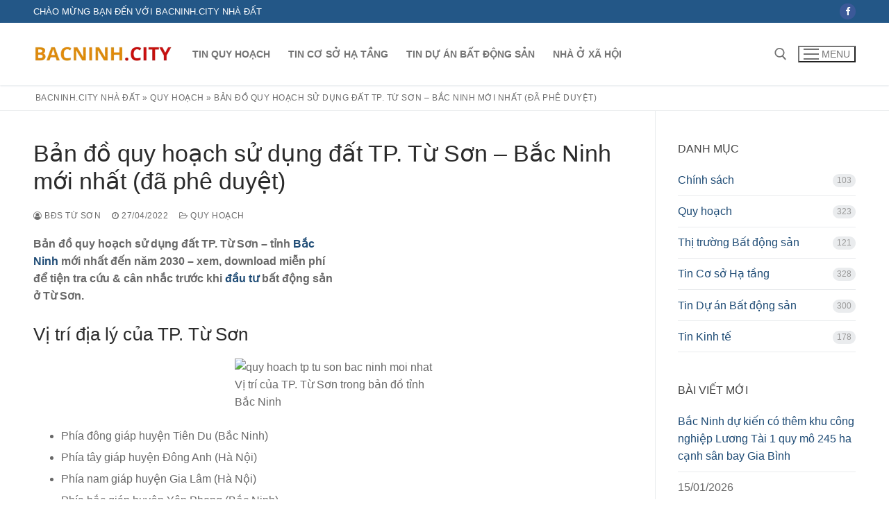

--- FILE ---
content_type: text/html; charset=UTF-8
request_url: https://nhadat.bacninh.city/ban-do-qhsdd-tp-tu-son-bn-moi-nhat/
body_size: 32175
content:
<!doctype html><html lang="vi" prefix="og: https://ogp.me/ns#"><head><meta charset="UTF-8"><meta name="viewport" content="width=device-width, initial-scale=1, maximum-scale=10.0, user-scalable=yes"><link rel="profile" href="//gmpg.org/xfn/11">  <script>!function(f,b,e,v,n,t,s)
  {if(f.fbq)return;n=f.fbq=function(){n.callMethod?
  n.callMethod.apply(n,arguments):n.queue.push(arguments)};
  if(!f._fbq)f._fbq=n;n.push=n;n.loaded=!0;n.version='2.0';
  n.queue=[];t=b.createElement(e);t.async=!0;
  t.src=v;s=b.getElementsByTagName(e)[0];
  s.parentNode.insertBefore(t,s)}(window, document,'script',
  'https://connect.facebook.net/en_US/fbevents.js');
  
  fbq('init', '1187567809770204'); 
  fbq('track', 'PageView');</script> <noscript> <img height="1" width="1" style="display:none" src="//www.facebook.com/tr?id=1187567809770204&ev=PageView&noscript=1"/> </noscript><title>Bản đồ quy hoạch sử dụng đất TP. Từ Sơn - Bắc Ninh mới nhất (đã phê duyệt) - Nhà Đất Bắc Ninh BACNINH.CITY</title><link rel="stylesheet" href="//nhadat.bacninh.city/wp-content/cache/min/1/b1f1e96dd92d1a2aed8707dfa5b70b99.css" data-minify="1" /><meta name="description" content="Bản đồ quy hoạch sử dụng đất TP. Từ Sơn – tỉnh Bắc Ninh mới nhất đến năm 2030 – xem, download miễn phí để tiện tra cứu &amp; cân nhắc trước khi đầu tư bất động sản ở Từ Sơn."/><meta name="robots" content="follow, index, max-snippet:-1, max-video-preview:-1, max-image-preview:large"/><link rel="canonical" href="//nhadat.bacninh.city/ban-do-qhsdd-tp-tu-son-bn-moi-nhat/" /><meta property="og:locale" content="vi_VN" /><meta property="og:type" content="article" /><meta property="og:title" content="Bản đồ quy hoạch sử dụng đất TP. Từ Sơn - Bắc Ninh mới nhất (đã phê duyệt) - Nhà Đất Bắc Ninh BACNINH.CITY" /><meta property="og:description" content="Bản đồ quy hoạch sử dụng đất TP. Từ Sơn – tỉnh Bắc Ninh mới nhất đến năm 2030 – xem, download miễn phí để tiện tra cứu &amp; cân nhắc trước khi đầu tư bất động sản ở Từ Sơn." /><meta property="og:url" content="https://nhadat.bacninh.city/ban-do-qhsdd-tp-tu-son-bn-moi-nhat/" /><meta property="og:site_name" content="BACNINH.CITY Nhà Đất" /><meta property="article:publisher" content="https://www.facebook.com/nhadatbnbg/" /><meta property="article:tag" content="quy hoạch sử dụng đất Bắc Ninh" /><meta property="article:tag" content="quy hoạch sử dụng đất TP. Từ Sơn" /><meta property="article:tag" content="thông tin quy hoạch Từ Sơn" /><meta property="article:section" content="Quy hoạch" /><meta property="og:updated_time" content="2022-11-28T16:23:58+07:00" /><meta property="article:published_time" content="2022-04-27T15:45:28+07:00" /><meta property="article:modified_time" content="2022-11-28T16:23:58+07:00" /><meta name="twitter:card" content="summary_large_image" /><meta name="twitter:title" content="Bản đồ quy hoạch sử dụng đất TP. Từ Sơn - Bắc Ninh mới nhất (đã phê duyệt) - Nhà Đất Bắc Ninh BACNINH.CITY" /><meta name="twitter:description" content="Bản đồ quy hoạch sử dụng đất TP. Từ Sơn – tỉnh Bắc Ninh mới nhất đến năm 2030 – xem, download miễn phí để tiện tra cứu &amp; cân nhắc trước khi đầu tư bất động sản ở Từ Sơn." /> <script type="application/ld+json" class="rank-math-schema">{"@context":"https://schema.org","@graph":[{"@type":"Organization","@id":"https://nhadat.bacninh.city/#organization","name":"Nh\u00e0 \u0110\u1ea5t B\u1eafc Ninh","sameAs":["https://www.facebook.com/nhadatbnbg/"],"logo":{"@type":"ImageObject","@id":"https://nhadat.bacninh.city/#logo","url":"https://nhadat.bacninh.city/wp-content/uploads/2022/05/BACNINHCITY_LOGO.png","contentUrl":"https://nhadat.bacninh.city/wp-content/uploads/2022/05/BACNINHCITY_LOGO.png","caption":"BACNINH.CITY Nh\u00e0 \u0110\u1ea5t","inLanguage":"vi","width":"300","height":"75"}},{"@type":"WebSite","@id":"https://nhadat.bacninh.city/#website","url":"https://nhadat.bacninh.city","name":"BACNINH.CITY Nh\u00e0 \u0110\u1ea5t","publisher":{"@id":"https://nhadat.bacninh.city/#organization"},"inLanguage":"vi"},{"@type":"ImageObject","@id":"https://i0.wp.com/i.im.ge/2022/11/28/S0y6uW.vi-tri-tp-tu-son-bac-ninh.jpg?w=768&amp;resize=768,572&amp;ssl=1","url":"https://i0.wp.com/i.im.ge/2022/11/28/S0y6uW.vi-tri-tp-tu-son-bac-ninh.jpg?w=768&amp;resize=768,572&amp;ssl=1","width":"768","height":"572","caption":"quy hoach tp tu son bac ninh moi nhat","inLanguage":"vi"},{"@type":"BreadcrumbList","@id":"https://nhadat.bacninh.city/ban-do-qhsdd-tp-tu-son-bn-moi-nhat/#breadcrumb","itemListElement":[{"@type":"ListItem","position":"1","item":{"@id":"https://nhadat.bacninh.city","name":"BACNINH.CITY Nh\u00e0 \u0110\u1ea5t"}},{"@type":"ListItem","position":"2","item":{"@id":"https://nhadat.bacninh.city/quy-hoach/","name":"Quy ho\u1ea1ch"}},{"@type":"ListItem","position":"3","item":{"@id":"https://nhadat.bacninh.city/ban-do-qhsdd-tp-tu-son-bn-moi-nhat/","name":"B\u1ea3n \u0111\u1ed3 quy ho\u1ea1ch s\u1eed d\u1ee5ng \u0111\u1ea5t TP. T\u1eeb S\u01a1n &#8211; B\u1eafc Ninh m\u1edbi nh\u1ea5t (\u0111\u00e3 ph\u00ea duy\u1ec7t)"}}]},{"@type":"WebPage","@id":"https://nhadat.bacninh.city/ban-do-qhsdd-tp-tu-son-bn-moi-nhat/#webpage","url":"https://nhadat.bacninh.city/ban-do-qhsdd-tp-tu-son-bn-moi-nhat/","name":"B\u1ea3n \u0111\u1ed3 quy ho\u1ea1ch s\u1eed d\u1ee5ng \u0111\u1ea5t TP. T\u1eeb S\u01a1n - B\u1eafc Ninh m\u1edbi nh\u1ea5t (\u0111\u00e3 ph\u00ea duy\u1ec7t) - Nh\u00e0 \u0110\u1ea5t B\u1eafc Ninh BACNINH.CITY","datePublished":"2022-04-27T15:45:28+07:00","dateModified":"2022-11-28T16:23:58+07:00","isPartOf":{"@id":"https://nhadat.bacninh.city/#website"},"primaryImageOfPage":{"@id":"https://i0.wp.com/i.im.ge/2022/11/28/S0y6uW.vi-tri-tp-tu-son-bac-ninh.jpg?w=768&amp;resize=768,572&amp;ssl=1"},"inLanguage":"vi","breadcrumb":{"@id":"https://nhadat.bacninh.city/ban-do-qhsdd-tp-tu-son-bn-moi-nhat/#breadcrumb"}},{"@type":"Person","@id":"https://nhadat.bacninh.city/author/bdstuson/","name":"B\u0110S T\u1eeb S\u01a1n","description":"B\u00e0i vi\u1ebft v\u1ec1 nh\u00e0 \u0111\u1ea5t, quy ho\u1ea1ch B\u1eafc Ninh, c\u01a1 s\u1edf h\u1ea1 t\u1ea7ng, d\u1ef1 \u00e1n b\u1ea5t \u0111\u1ed9ng s\u1ea3n m\u1edbi, \u0111\u01b0\u1eddng m\u1edbi m\u1edf... t\u1ea1i B\u1eafc Ninh c\u1ee7a B\u0110S T\u1eeb S\u01a1n \u0111\u0103ng t\u1ea1i BACNINH.CITY Nh\u00e0 \u0110\u1ea5t B\u1eafc Ninh","url":"https://nhadat.bacninh.city/author/bdstuson/","image":{"@type":"ImageObject","@id":"https://secure.gravatar.com/avatar/3615d80fe4faa6ea37fface558265d00c552ea8b4411d99b6ec195519f8134d0?s=96&amp;d=mm&amp;r=g","url":"https://secure.gravatar.com/avatar/3615d80fe4faa6ea37fface558265d00c552ea8b4411d99b6ec195519f8134d0?s=96&amp;d=mm&amp;r=g","caption":"B\u0110S T\u1eeb S\u01a1n","inLanguage":"vi"},"sameAs":["https://nhadat.bacninh.city/tag/quy-hoach-su-dung-dat-tp-tu-son/"],"worksFor":{"@id":"https://nhadat.bacninh.city/#organization"}},{"@type":"NewsArticle","headline":"B\u1ea3n \u0111\u1ed3 quy ho\u1ea1ch s\u1eed d\u1ee5ng \u0111\u1ea5t TP. T\u1eeb S\u01a1n - B\u1eafc Ninh m\u1edbi nh\u1ea5t (\u0111\u00e3 ph\u00ea duy\u1ec7t) - Nh\u00e0 \u0110\u1ea5t B\u1eafc Ninh BACNINH.CITY |","datePublished":"2022-04-27T15:45:28+07:00","dateModified":"2022-11-28T16:23:58+07:00","articleSection":"Quy ho\u1ea1ch","author":{"@id":"https://nhadat.bacninh.city/author/bdstuson/","name":"B\u0110S T\u1eeb S\u01a1n"},"publisher":{"@id":"https://nhadat.bacninh.city/#organization"},"description":"B\u1ea3n \u0111\u1ed3 quy ho\u1ea1ch s\u1eed d\u1ee5ng \u0111\u1ea5t\u00a0TP. T\u1eeb S\u01a1n\u00a0\u2013 t\u1ec9nh\u00a0B\u1eafc Ninh\u00a0m\u1edbi nh\u1ea5t \u0111\u1ebfn n\u0103m 2030 \u2013 xem, download mi\u1ec5n ph\u00ed \u0111\u1ec3 ti\u1ec7n tra c\u1ee9u &amp; c\u00e2n nh\u1eafc tr\u01b0\u1edbc khi \u0111\u1ea7u t\u01b0 b\u1ea5t \u0111\u1ed9ng s\u1ea3n \u1edf T\u1eeb S\u01a1n. t\u1ea1i blog Nh\u00e0 \u0110\u1ea5t B\u1eafc Ninh","name":"B\u1ea3n \u0111\u1ed3 quy ho\u1ea1ch s\u1eed d\u1ee5ng \u0111\u1ea5t TP. T\u1eeb S\u01a1n - B\u1eafc Ninh m\u1edbi nh\u1ea5t (\u0111\u00e3 ph\u00ea duy\u1ec7t) - Nh\u00e0 \u0110\u1ea5t B\u1eafc Ninh BACNINH.CITY |","@id":"https://nhadat.bacninh.city/ban-do-qhsdd-tp-tu-son-bn-moi-nhat/#richSnippet","isPartOf":{"@id":"https://nhadat.bacninh.city/ban-do-qhsdd-tp-tu-son-bn-moi-nhat/#webpage"},"image":{"@id":"https://i0.wp.com/i.im.ge/2022/11/28/S0y6uW.vi-tri-tp-tu-son-bac-ninh.jpg?w=768&amp;resize=768,572&amp;ssl=1"},"inLanguage":"vi","mainEntityOfPage":{"@id":"https://nhadat.bacninh.city/ban-do-qhsdd-tp-tu-son-bn-moi-nhat/#webpage"}}]}</script> <link rel='dns-prefetch' href='//www.googletagmanager.com' /><link rel='dns-prefetch' href='//stats.wp.com' /><link rel='dns-prefetch' href='//v0.wordpress.com' /><link rel='dns-prefetch' href='//jetpack.wordpress.com' /><link rel='dns-prefetch' href='//s0.wp.com' /><link rel='dns-prefetch' href='//public-api.wordpress.com' /><link rel='dns-prefetch' href='//0.gravatar.com' /><link rel='dns-prefetch' href='//1.gravatar.com' /><link rel='dns-prefetch' href='//2.gravatar.com' /><link rel='preconnect' href='//c0.wp.com' /><link rel="alternate" type="application/rss+xml" title="Dòng thông tin Nhà Đất Bắc Ninh &raquo;" href="//nhadat.bacninh.city/feed/" /><link rel="alternate" type="application/rss+xml" title="Nhà Đất Bắc Ninh &raquo; Dòng bình luận" href="//nhadat.bacninh.city/comments/feed/" />  <link rel="alternate" type="application/rss+xml" title="Nhà Đất Bắc Ninh &raquo; Bản đồ quy hoạch sử dụng đất TP. Từ Sơn &#8211; Bắc Ninh mới nhất (đã phê duyệt) Dòng bình luận" href="//nhadat.bacninh.city/ban-do-qhsdd-tp-tu-son-bn-moi-nhat/feed/" /><style id='wp-img-auto-sizes-contain-inline-css' type='text/css'>img:is([sizes=auto i],[sizes^="auto," i]){contain-intrinsic-size:3000px 1500px}</style><style id='wp-emoji-styles-inline-css' type='text/css'>img.wp-smiley,img.emoji{display:inline!important;border:none!important;box-shadow:none!important;height:1em!important;width:1em!important;margin:0 0.07em!important;vertical-align:-0.1em!important;background:none!important;padding:0!important}</style><style id='wp-block-library-inline-css' type='text/css'>:root{--wp-block-synced-color:#7a00df;--wp-block-synced-color--rgb:122,0,223;--wp-bound-block-color:var(--wp-block-synced-color);--wp-editor-canvas-background:#ddd;--wp-admin-theme-color:#007cba;--wp-admin-theme-color--rgb:0,124,186;--wp-admin-theme-color-darker-10:#006ba1;--wp-admin-theme-color-darker-10--rgb:0,107,160.5;--wp-admin-theme-color-darker-20:#005a87;--wp-admin-theme-color-darker-20--rgb:0,90,135;--wp-admin-border-width-focus:2px}@media (min-resolution:192dpi){:root{--wp-admin-border-width-focus:1.5px}}.wp-element-button{cursor:pointer}:root .has-very-light-gray-background-color{background-color:#eee}:root .has-very-dark-gray-background-color{background-color:#313131}:root .has-very-light-gray-color{color:#eee}:root .has-very-dark-gray-color{color:#313131}:root .has-vivid-green-cyan-to-vivid-cyan-blue-gradient-background{background:linear-gradient(135deg,#00d084,#0693e3)}:root .has-purple-crush-gradient-background{background:linear-gradient(135deg,#34e2e4,#4721fb 50%,#ab1dfe)}:root .has-hazy-dawn-gradient-background{background:linear-gradient(135deg,#faaca8,#dad0ec)}:root .has-subdued-olive-gradient-background{background:linear-gradient(135deg,#fafae1,#67a671)}:root .has-atomic-cream-gradient-background{background:linear-gradient(135deg,#fdd79a,#004a59)}:root .has-nightshade-gradient-background{background:linear-gradient(135deg,#330968,#31cdcf)}:root .has-midnight-gradient-background{background:linear-gradient(135deg,#020381,#2874fc)}:root{--wp--preset--font-size--normal:16px;--wp--preset--font-size--huge:42px}.has-regular-font-size{font-size:1em}.has-larger-font-size{font-size:2.625em}.has-normal-font-size{font-size:var(--wp--preset--font-size--normal)}.has-huge-font-size{font-size:var(--wp--preset--font-size--huge)}.has-text-align-center{text-align:center}.has-text-align-left{text-align:left}.has-text-align-right{text-align:right}.has-fit-text{white-space:nowrap!important}#end-resizable-editor-section{display:none}.aligncenter{clear:both}.items-justified-left{justify-content:flex-start}.items-justified-center{justify-content:center}.items-justified-right{justify-content:flex-end}.items-justified-space-between{justify-content:space-between}.screen-reader-text{border:0;clip-path:inset(50%);height:1px;margin:-1px;overflow:hidden;padding:0;position:absolute;width:1px;word-wrap:normal!important}.screen-reader-text:focus{background-color:#ddd;clip-path:none;color:#444;display:block;font-size:1em;height:auto;left:5px;line-height:normal;padding:15px 23px 14px;text-decoration:none;top:5px;width:auto;z-index:100000}html :where(.has-border-color){border-style:solid}html :where([style*=border-top-color]){border-top-style:solid}html :where([style*=border-right-color]){border-right-style:solid}html :where([style*=border-bottom-color]){border-bottom-style:solid}html :where([style*=border-left-color]){border-left-style:solid}html :where([style*=border-width]){border-style:solid}html :where([style*=border-top-width]){border-top-style:solid}html :where([style*=border-right-width]){border-right-style:solid}html :where([style*=border-bottom-width]){border-bottom-style:solid}html :where([style*=border-left-width]){border-left-style:solid}html :where(img[class*=wp-image-]){height:auto;max-width:100%}:where(figure){margin:0 0 1em}html :where(.is-position-sticky){--wp-admin--admin-bar--position-offset:var(--wp-admin--admin-bar--height,0)}@media screen and (max-width:600px){html :where(.is-position-sticky){--wp-admin--admin-bar--position-offset:0}}</style><style id='wp-block-heading-inline-css' type='text/css'>h1:where(.wp-block-heading).has-background,h2:where(.wp-block-heading).has-background,h3:where(.wp-block-heading).has-background,h4:where(.wp-block-heading).has-background,h5:where(.wp-block-heading).has-background,h6:where(.wp-block-heading).has-background{padding:1.25em 2.375em}h1.has-text-align-left[style*=writing-mode]:where([style*=vertical-lr]),h1.has-text-align-right[style*=writing-mode]:where([style*=vertical-rl]),h2.has-text-align-left[style*=writing-mode]:where([style*=vertical-lr]),h2.has-text-align-right[style*=writing-mode]:where([style*=vertical-rl]),h3.has-text-align-left[style*=writing-mode]:where([style*=vertical-lr]),h3.has-text-align-right[style*=writing-mode]:where([style*=vertical-rl]),h4.has-text-align-left[style*=writing-mode]:where([style*=vertical-lr]),h4.has-text-align-right[style*=writing-mode]:where([style*=vertical-rl]),h5.has-text-align-left[style*=writing-mode]:where([style*=vertical-lr]),h5.has-text-align-right[style*=writing-mode]:where([style*=vertical-rl]),h6.has-text-align-left[style*=writing-mode]:where([style*=vertical-lr]),h6.has-text-align-right[style*=writing-mode]:where([style*=vertical-rl]){rotate:180deg}</style><style id='wp-block-image-inline-css' type='text/css'>.wp-block-image>a,.wp-block-image>figure>a{display:inline-block}.wp-block-image img{box-sizing:border-box;height:auto;max-width:100%;vertical-align:bottom}@media not (prefers-reduced-motion){.wp-block-image img.hide{visibility:hidden}.wp-block-image img.show{animation:show-content-image .4s}}.wp-block-image[style*=border-radius] img,.wp-block-image[style*=border-radius]>a{border-radius:inherit}.wp-block-image.has-custom-border img{box-sizing:border-box}.wp-block-image.aligncenter{text-align:center}.wp-block-image.alignfull>a,.wp-block-image.alignwide>a{width:100%}.wp-block-image.alignfull img,.wp-block-image.alignwide img{height:auto;width:100%}.wp-block-image .aligncenter,.wp-block-image .alignleft,.wp-block-image .alignright,.wp-block-image.aligncenter,.wp-block-image.alignleft,.wp-block-image.alignright{display:table}.wp-block-image .aligncenter>figcaption,.wp-block-image .alignleft>figcaption,.wp-block-image .alignright>figcaption,.wp-block-image.aligncenter>figcaption,.wp-block-image.alignleft>figcaption,.wp-block-image.alignright>figcaption{caption-side:bottom;display:table-caption}.wp-block-image .alignleft{float:left;margin:.5em 1em .5em 0}.wp-block-image .alignright{float:right;margin:.5em 0 .5em 1em}.wp-block-image .aligncenter{margin-left:auto;margin-right:auto}.wp-block-image :where(figcaption){margin-bottom:1em;margin-top:.5em}.wp-block-image.is-style-circle-mask img{border-radius:9999px}@supports ((-webkit-mask-image:none) or (mask-image:none)) or (-webkit-mask-image:none){.wp-block-image.is-style-circle-mask img{border-radius:0;-webkit-mask-image:url('data:image/svg+xml;utf8,<svg viewBox="0 0 100 100" xmlns="http://www.w3.org/2000/svg"><circle cx="50" cy="50" r="50"/></svg>');mask-image:url('data:image/svg+xml;utf8,<svg viewBox="0 0 100 100" xmlns="http://www.w3.org/2000/svg"><circle cx="50" cy="50" r="50"/></svg>');mask-mode:alpha;-webkit-mask-position:center;mask-position:center;-webkit-mask-repeat:no-repeat;mask-repeat:no-repeat;-webkit-mask-size:contain;mask-size:contain}}:root :where(.wp-block-image.is-style-rounded img,.wp-block-image .is-style-rounded img){border-radius:9999px}.wp-block-image figure{margin:0}.wp-lightbox-container{display:flex;flex-direction:column;position:relative}.wp-lightbox-container img{cursor:zoom-in}.wp-lightbox-container img:hover+button{opacity:1}.wp-lightbox-container button{align-items:center;backdrop-filter:blur(16px) saturate(180%);background-color:#5a5a5a40;border:none;border-radius:4px;cursor:zoom-in;display:flex;height:20px;justify-content:center;opacity:0;padding:0;position:absolute;right:16px;text-align:center;top:16px;width:20px;z-index:100}@media not (prefers-reduced-motion){.wp-lightbox-container button{transition:opacity .2s ease}}.wp-lightbox-container button:focus-visible{outline:3px auto #5a5a5a40;outline:3px auto -webkit-focus-ring-color;outline-offset:3px}.wp-lightbox-container button:hover{cursor:pointer;opacity:1}.wp-lightbox-container button:focus{opacity:1}.wp-lightbox-container button:focus,.wp-lightbox-container button:hover,.wp-lightbox-container button:not(:hover):not(:active):not(.has-background){background-color:#5a5a5a40;border:none}.wp-lightbox-overlay{box-sizing:border-box;cursor:zoom-out;height:100vh;left:0;overflow:hidden;position:fixed;top:0;visibility:hidden;width:100%;z-index:100000}.wp-lightbox-overlay .close-button{align-items:center;cursor:pointer;display:flex;justify-content:center;min-height:40px;min-width:40px;padding:0;position:absolute;right:calc(env(safe-area-inset-right) + 16px);top:calc(env(safe-area-inset-top) + 16px);z-index:5000000}.wp-lightbox-overlay .close-button:focus,.wp-lightbox-overlay .close-button:hover,.wp-lightbox-overlay .close-button:not(:hover):not(:active):not(.has-background){background:none;border:none}.wp-lightbox-overlay .lightbox-image-container{height:var(--wp--lightbox-container-height);left:50%;overflow:hidden;position:absolute;top:50%;transform:translate(-50%,-50%);transform-origin:top left;width:var(--wp--lightbox-container-width);z-index:9999999999}.wp-lightbox-overlay .wp-block-image{align-items:center;box-sizing:border-box;display:flex;height:100%;justify-content:center;margin:0;position:relative;transform-origin:0 0;width:100%;z-index:3000000}.wp-lightbox-overlay .wp-block-image img{height:var(--wp--lightbox-image-height);min-height:var(--wp--lightbox-image-height);min-width:var(--wp--lightbox-image-width);width:var(--wp--lightbox-image-width)}.wp-lightbox-overlay .wp-block-image figcaption{display:none}.wp-lightbox-overlay button{background:none;border:none}.wp-lightbox-overlay .scrim{background-color:#fff;height:100%;opacity:.9;position:absolute;width:100%;z-index:2000000}.wp-lightbox-overlay.active{visibility:visible}@media not (prefers-reduced-motion){.wp-lightbox-overlay.active{animation:turn-on-visibility .25s both}.wp-lightbox-overlay.active img{animation:turn-on-visibility .35s both}.wp-lightbox-overlay.show-closing-animation:not(.active){animation:turn-off-visibility .35s both}.wp-lightbox-overlay.show-closing-animation:not(.active) img{animation:turn-off-visibility .25s both}.wp-lightbox-overlay.zoom.active{animation:none;opacity:1;visibility:visible}.wp-lightbox-overlay.zoom.active .lightbox-image-container{animation:lightbox-zoom-in .4s}.wp-lightbox-overlay.zoom.active .lightbox-image-container img{animation:none}.wp-lightbox-overlay.zoom.active .scrim{animation:turn-on-visibility .4s forwards}.wp-lightbox-overlay.zoom.show-closing-animation:not(.active){animation:none}.wp-lightbox-overlay.zoom.show-closing-animation:not(.active) .lightbox-image-container{animation:lightbox-zoom-out .4s}.wp-lightbox-overlay.zoom.show-closing-animation:not(.active) .lightbox-image-container img{animation:none}.wp-lightbox-overlay.zoom.show-closing-animation:not(.active) .scrim{animation:turn-off-visibility .4s forwards}}@keyframes show-content-image{0%{visibility:hidden}99%{visibility:hidden}to{visibility:visible}}@keyframes turn-on-visibility{0%{opacity:0}to{opacity:1}}@keyframes turn-off-visibility{0%{opacity:1;visibility:visible}99%{opacity:0;visibility:visible}to{opacity:0;visibility:hidden}}@keyframes lightbox-zoom-in{0%{transform:translate(calc((-100vw + var(--wp--lightbox-scrollbar-width))/2 + var(--wp--lightbox-initial-left-position)),calc(-50vh + var(--wp--lightbox-initial-top-position))) scale(var(--wp--lightbox-scale))}to{transform:translate(-50%,-50%) scale(1)}}@keyframes lightbox-zoom-out{0%{transform:translate(-50%,-50%) scale(1);visibility:visible}99%{visibility:visible}to{transform:translate(calc((-100vw + var(--wp--lightbox-scrollbar-width))/2 + var(--wp--lightbox-initial-left-position)),calc(-50vh + var(--wp--lightbox-initial-top-position))) scale(var(--wp--lightbox-scale));visibility:hidden}}</style><style id='wp-block-list-inline-css' type='text/css'>ol,ul{box-sizing:border-box}:root :where(.wp-block-list.has-background){padding:1.25em 2.375em}</style><style id='wp-block-columns-inline-css' type='text/css'>.wp-block-columns{box-sizing:border-box;display:flex;flex-wrap:wrap!important}@media (min-width:782px){.wp-block-columns{flex-wrap:nowrap!important}}.wp-block-columns{align-items:normal!important}.wp-block-columns.are-vertically-aligned-top{align-items:flex-start}.wp-block-columns.are-vertically-aligned-center{align-items:center}.wp-block-columns.are-vertically-aligned-bottom{align-items:flex-end}@media (max-width:781px){.wp-block-columns:not(.is-not-stacked-on-mobile)>.wp-block-column{flex-basis:100%!important}}@media (min-width:782px){.wp-block-columns:not(.is-not-stacked-on-mobile)>.wp-block-column{flex-basis:0%;flex-grow:1}.wp-block-columns:not(.is-not-stacked-on-mobile)>.wp-block-column[style*=flex-basis]{flex-grow:0}}.wp-block-columns.is-not-stacked-on-mobile{flex-wrap:nowrap!important}.wp-block-columns.is-not-stacked-on-mobile>.wp-block-column{flex-basis:0%;flex-grow:1}.wp-block-columns.is-not-stacked-on-mobile>.wp-block-column[style*=flex-basis]{flex-grow:0}:where(.wp-block-columns){margin-bottom:1.75em}:where(.wp-block-columns.has-background){padding:1.25em 2.375em}.wp-block-column{flex-grow:1;min-width:0;overflow-wrap:break-word;word-break:break-word}.wp-block-column.is-vertically-aligned-top{align-self:flex-start}.wp-block-column.is-vertically-aligned-center{align-self:center}.wp-block-column.is-vertically-aligned-bottom{align-self:flex-end}.wp-block-column.is-vertically-aligned-stretch{align-self:stretch}.wp-block-column.is-vertically-aligned-bottom,.wp-block-column.is-vertically-aligned-center,.wp-block-column.is-vertically-aligned-top{width:100%}</style><style id='wp-block-paragraph-inline-css' type='text/css'>.is-small-text{font-size:.875em}.is-regular-text{font-size:1em}.is-large-text{font-size:2.25em}.is-larger-text{font-size:3em}.has-drop-cap:not(:focus):first-letter{float:left;font-size:8.4em;font-style:normal;font-weight:100;line-height:.68;margin:.05em .1em 0 0;text-transform:uppercase}body.rtl .has-drop-cap:not(:focus):first-letter{float:none;margin-left:.1em}p.has-drop-cap.has-background{overflow:hidden}:root :where(p.has-background){padding:1.25em 2.375em}:where(p.has-text-color:not(.has-link-color)) a{color:inherit}p.has-text-align-left[style*="writing-mode:vertical-lr"],p.has-text-align-right[style*="writing-mode:vertical-rl"]{rotate:180deg}</style><style id='global-styles-inline-css' type='text/css'>:root{--wp--preset--aspect-ratio--square:1;--wp--preset--aspect-ratio--4-3:4/3;--wp--preset--aspect-ratio--3-4:3/4;--wp--preset--aspect-ratio--3-2:3/2;--wp--preset--aspect-ratio--2-3:2/3;--wp--preset--aspect-ratio--16-9:16/9;--wp--preset--aspect-ratio--9-16:9/16;--wp--preset--color--black:#000;--wp--preset--color--cyan-bluish-gray:#abb8c3;--wp--preset--color--white:#fff;--wp--preset--color--pale-pink:#f78da7;--wp--preset--color--vivid-red:#cf2e2e;--wp--preset--color--luminous-vivid-orange:#ff6900;--wp--preset--color--luminous-vivid-amber:#fcb900;--wp--preset--color--light-green-cyan:#7bdcb5;--wp--preset--color--vivid-green-cyan:#00d084;--wp--preset--color--pale-cyan-blue:#8ed1fc;--wp--preset--color--vivid-cyan-blue:#0693e3;--wp--preset--color--vivid-purple:#9b51e0;--wp--preset--gradient--vivid-cyan-blue-to-vivid-purple:linear-gradient(135deg,rgb(6,147,227) 0%,rgb(155,81,224) 100%);--wp--preset--gradient--light-green-cyan-to-vivid-green-cyan:linear-gradient(135deg,rgb(122,220,180) 0%,rgb(0,208,130) 100%);--wp--preset--gradient--luminous-vivid-amber-to-luminous-vivid-orange:linear-gradient(135deg,rgb(252,185,0) 0%,rgb(255,105,0) 100%);--wp--preset--gradient--luminous-vivid-orange-to-vivid-red:linear-gradient(135deg,rgb(255,105,0) 0%,rgb(207,46,46) 100%);--wp--preset--gradient--very-light-gray-to-cyan-bluish-gray:linear-gradient(135deg,rgb(238,238,238) 0%,rgb(169,184,195) 100%);--wp--preset--gradient--cool-to-warm-spectrum:linear-gradient(135deg,rgb(74,234,220) 0%,rgb(151,120,209) 20%,rgb(207,42,186) 40%,rgb(238,44,130) 60%,rgb(251,105,98) 80%,rgb(254,248,76) 100%);--wp--preset--gradient--blush-light-purple:linear-gradient(135deg,rgb(255,206,236) 0%,rgb(152,150,240) 100%);--wp--preset--gradient--blush-bordeaux:linear-gradient(135deg,rgb(254,205,165) 0%,rgb(254,45,45) 50%,rgb(107,0,62) 100%);--wp--preset--gradient--luminous-dusk:linear-gradient(135deg,rgb(255,203,112) 0%,rgb(199,81,192) 50%,rgb(65,88,208) 100%);--wp--preset--gradient--pale-ocean:linear-gradient(135deg,rgb(255,245,203) 0%,rgb(182,227,212) 50%,rgb(51,167,181) 100%);--wp--preset--gradient--electric-grass:linear-gradient(135deg,rgb(202,248,128) 0%,rgb(113,206,126) 100%);--wp--preset--gradient--midnight:linear-gradient(135deg,rgb(2,3,129) 0%,rgb(40,116,252) 100%);--wp--preset--font-size--small:13px;--wp--preset--font-size--medium:20px;--wp--preset--font-size--large:36px;--wp--preset--font-size--x-large:42px;--wp--preset--spacing--20:.44rem;--wp--preset--spacing--30:.67rem;--wp--preset--spacing--40:1rem;--wp--preset--spacing--50:1.5rem;--wp--preset--spacing--60:2.25rem;--wp--preset--spacing--70:3.38rem;--wp--preset--spacing--80:5.06rem;--wp--preset--shadow--natural:6px 6px 9px rgba(0,0,0,.2);--wp--preset--shadow--deep:12px 12px 50px rgba(0,0,0,.4);--wp--preset--shadow--sharp:6px 6px 0 rgba(0,0,0,.2);--wp--preset--shadow--outlined:6px 6px 0 -3px rgb(255,255,255),6px 6px rgb(0,0,0);--wp--preset--shadow--crisp:6px 6px 0 rgb(0,0,0)}:where(.is-layout-flex){gap:.5em}:where(.is-layout-grid){gap:.5em}body .is-layout-flex{display:flex}.is-layout-flex{flex-wrap:wrap;align-items:center}.is-layout-flex>:is(*,div){margin:0}body .is-layout-grid{display:grid}.is-layout-grid>:is(*,div){margin:0}:where(.wp-block-columns.is-layout-flex){gap:2em}:where(.wp-block-columns.is-layout-grid){gap:2em}:where(.wp-block-post-template.is-layout-flex){gap:1.25em}:where(.wp-block-post-template.is-layout-grid){gap:1.25em}.has-black-color{color:var(--wp--preset--color--black)!important}.has-cyan-bluish-gray-color{color:var(--wp--preset--color--cyan-bluish-gray)!important}.has-white-color{color:var(--wp--preset--color--white)!important}.has-pale-pink-color{color:var(--wp--preset--color--pale-pink)!important}.has-vivid-red-color{color:var(--wp--preset--color--vivid-red)!important}.has-luminous-vivid-orange-color{color:var(--wp--preset--color--luminous-vivid-orange)!important}.has-luminous-vivid-amber-color{color:var(--wp--preset--color--luminous-vivid-amber)!important}.has-light-green-cyan-color{color:var(--wp--preset--color--light-green-cyan)!important}.has-vivid-green-cyan-color{color:var(--wp--preset--color--vivid-green-cyan)!important}.has-pale-cyan-blue-color{color:var(--wp--preset--color--pale-cyan-blue)!important}.has-vivid-cyan-blue-color{color:var(--wp--preset--color--vivid-cyan-blue)!important}.has-vivid-purple-color{color:var(--wp--preset--color--vivid-purple)!important}.has-black-background-color{background-color:var(--wp--preset--color--black)!important}.has-cyan-bluish-gray-background-color{background-color:var(--wp--preset--color--cyan-bluish-gray)!important}.has-white-background-color{background-color:var(--wp--preset--color--white)!important}.has-pale-pink-background-color{background-color:var(--wp--preset--color--pale-pink)!important}.has-vivid-red-background-color{background-color:var(--wp--preset--color--vivid-red)!important}.has-luminous-vivid-orange-background-color{background-color:var(--wp--preset--color--luminous-vivid-orange)!important}.has-luminous-vivid-amber-background-color{background-color:var(--wp--preset--color--luminous-vivid-amber)!important}.has-light-green-cyan-background-color{background-color:var(--wp--preset--color--light-green-cyan)!important}.has-vivid-green-cyan-background-color{background-color:var(--wp--preset--color--vivid-green-cyan)!important}.has-pale-cyan-blue-background-color{background-color:var(--wp--preset--color--pale-cyan-blue)!important}.has-vivid-cyan-blue-background-color{background-color:var(--wp--preset--color--vivid-cyan-blue)!important}.has-vivid-purple-background-color{background-color:var(--wp--preset--color--vivid-purple)!important}.has-black-border-color{border-color:var(--wp--preset--color--black)!important}.has-cyan-bluish-gray-border-color{border-color:var(--wp--preset--color--cyan-bluish-gray)!important}.has-white-border-color{border-color:var(--wp--preset--color--white)!important}.has-pale-pink-border-color{border-color:var(--wp--preset--color--pale-pink)!important}.has-vivid-red-border-color{border-color:var(--wp--preset--color--vivid-red)!important}.has-luminous-vivid-orange-border-color{border-color:var(--wp--preset--color--luminous-vivid-orange)!important}.has-luminous-vivid-amber-border-color{border-color:var(--wp--preset--color--luminous-vivid-amber)!important}.has-light-green-cyan-border-color{border-color:var(--wp--preset--color--light-green-cyan)!important}.has-vivid-green-cyan-border-color{border-color:var(--wp--preset--color--vivid-green-cyan)!important}.has-pale-cyan-blue-border-color{border-color:var(--wp--preset--color--pale-cyan-blue)!important}.has-vivid-cyan-blue-border-color{border-color:var(--wp--preset--color--vivid-cyan-blue)!important}.has-vivid-purple-border-color{border-color:var(--wp--preset--color--vivid-purple)!important}.has-vivid-cyan-blue-to-vivid-purple-gradient-background{background:var(--wp--preset--gradient--vivid-cyan-blue-to-vivid-purple)!important}.has-light-green-cyan-to-vivid-green-cyan-gradient-background{background:var(--wp--preset--gradient--light-green-cyan-to-vivid-green-cyan)!important}.has-luminous-vivid-amber-to-luminous-vivid-orange-gradient-background{background:var(--wp--preset--gradient--luminous-vivid-amber-to-luminous-vivid-orange)!important}.has-luminous-vivid-orange-to-vivid-red-gradient-background{background:var(--wp--preset--gradient--luminous-vivid-orange-to-vivid-red)!important}.has-very-light-gray-to-cyan-bluish-gray-gradient-background{background:var(--wp--preset--gradient--very-light-gray-to-cyan-bluish-gray)!important}.has-cool-to-warm-spectrum-gradient-background{background:var(--wp--preset--gradient--cool-to-warm-spectrum)!important}.has-blush-light-purple-gradient-background{background:var(--wp--preset--gradient--blush-light-purple)!important}.has-blush-bordeaux-gradient-background{background:var(--wp--preset--gradient--blush-bordeaux)!important}.has-luminous-dusk-gradient-background{background:var(--wp--preset--gradient--luminous-dusk)!important}.has-pale-ocean-gradient-background{background:var(--wp--preset--gradient--pale-ocean)!important}.has-electric-grass-gradient-background{background:var(--wp--preset--gradient--electric-grass)!important}.has-midnight-gradient-background{background:var(--wp--preset--gradient--midnight)!important}.has-small-font-size{font-size:var(--wp--preset--font-size--small)!important}.has-medium-font-size{font-size:var(--wp--preset--font-size--medium)!important}.has-large-font-size{font-size:var(--wp--preset--font-size--large)!important}.has-x-large-font-size{font-size:var(--wp--preset--font-size--x-large)!important}:where(.wp-block-columns.is-layout-flex){gap:2em}:where(.wp-block-columns.is-layout-grid){gap:2em}</style><style id='core-block-supports-inline-css' type='text/css'>.wp-container-core-columns-is-layout-9d6595d7{flex-wrap:nowrap}</style><style id='classic-theme-styles-inline-css' type='text/css'>
/*! This file is auto-generated */
.wp-block-button__link{color:#fff;background-color:#32373c;border-radius:9999px;box-shadow:none;text-decoration:none;padding:calc(.667em + 2px) calc(1.333em + 2px);font-size:1.125em}.wp-block-file__button{background:#32373c;color:#fff;text-decoration:none}</style><style id='customify-style-inline-css' type='text/css'>.header-top .header--row-inner,body:not(.fl-builder-edit) .button,body:not(.fl-builder-edit) button:not(.menu-mobile-toggle,.components-button,.customize-partial-edit-shortcut-button),body:not(.fl-builder-edit) input[type="button"]:not(.ed_button),button.button,input[type="button"]:not(.ed_button,.components-button,.customize-partial-edit-shortcut-button),input[type="reset"]:not(.components-button,.customize-partial-edit-shortcut-button),input[type="submit"]:not(.components-button,.customize-partial-edit-shortcut-button),.pagination .nav-links>*:hover,.pagination .nav-links span,.nav-menu-desktop.style-full-height .primary-menu-ul>li.current-menu-item>a,.nav-menu-desktop.style-full-height .primary-menu-ul>li.current-menu-ancestor>a,.nav-menu-desktop.style-full-height .primary-menu-ul>li>a:hover,.posts-layout .readmore-button:hover{background-color:#235787}.posts-layout .readmore-button{color:#235787}.pagination .nav-links>*:hover,.pagination .nav-links span,.entry-single .tags-links a:hover,.entry-single .cat-links a:hover,.posts-layout .readmore-button,.posts-layout .readmore-button:hover{border-color:#235787}.customify-builder-btn{background-color:#c3512f}body{color:#686868}abbr,acronym{border-bottom-color:#686868}a{color:#1e4b75}a:hover,a:focus,.link-meta:hover,.link-meta a:hover{color:#111}h2+h3,.comments-area h2+.comments-title,.h2+h3,.comments-area .h2+.comments-title,.page-breadcrumb{border-top-color:#eaecee}blockquote,.site-content .widget-area .menu li.current-menu-item>a:before{border-left-color:#eaecee}@media screen and (min-width:64em){.comment-list .children li.comment{border-left-color:#eaecee}.comment-list .children li.comment:after{background-color:#eaecee}}.page-titlebar,.page-breadcrumb,.posts-layout .entry-inner{border-bottom-color:#eaecee}.header-search-form .search-field,.entry-content .page-links a,.header-search-modal,.pagination .nav-links>*,.entry-footer .tags-links a,.entry-footer .cat-links a,.search .content-area article,.site-content .widget-area .menu li.current-menu-item>a,.posts-layout .entry-inner,.post-navigation .nav-links,article.comment .comment-meta,.widget-area .widget_pages li a,.widget-area .widget_categories li a,.widget-area .widget_archive li a,.widget-area .widget_meta li a,.widget-area .widget_nav_menu li a,.widget-area .widget_product_categories li a,.widget-area .widget_recent_entries li a,.widget-area .widget_rss li a,.widget-area .widget_recent_comments li{border-color:#eaecee}.header-search-modal::before{border-top-color:#eaecee;border-left-color:#eaecee}@media screen and (min-width:48em){.content-sidebar.sidebar_vertical_border .content-area{border-right-color:#eaecee}.sidebar-content.sidebar_vertical_border .content-area{border-left-color:#eaecee}.sidebar-sidebar-content.sidebar_vertical_border .sidebar-primary{border-right-color:#eaecee}.sidebar-sidebar-content.sidebar_vertical_border .sidebar-secondary{border-right-color:#eaecee}.content-sidebar-sidebar.sidebar_vertical_border .sidebar-primary{border-left-color:#eaecee}.content-sidebar-sidebar.sidebar_vertical_border .sidebar-secondary{border-left-color:#eaecee}.sidebar-content-sidebar.sidebar_vertical_border .content-area{border-left-color:#eaecee;border-right-color:#eaecee}.sidebar-content-sidebar.sidebar_vertical_border .content-area{border-left-color:#eaecee;border-right-color:#eaecee}}article.comment .comment-post-author{background:#6d6d6d}.pagination .nav-links>*,.link-meta,.link-meta a,.color-meta,.entry-single .tags-links:before,.entry-single .cats-links:before{color:#6d6d6d}h1,h2,h3,h4,h5,h6{color:#2b2b2b}.site-content .widget-title{color:#444}#page-cover{background-image:url(https://nhadat.bacninh.city/wp-content/themes/customify/assets/images/default-cover.jpg)}.sub-menu .li-duplicator{display:none!important}.header-search_icon-item .header-search-modal{border-style:solid}.header-search_icon-item .search-field{border-style:solid}.dark-mode .header-search_box-item .search-form-fields,.header-search_box-item .search-form-fields{border-style:solid}.nav-menu-desktop.style-border-bottom .primary-menu-ul>li>a .link-before:before,.nav-menu-desktop.style-border-top .primary-menu-ul>li>a .link-before:before{height:0}body{background-color:#FFF}.site-content .content-area{background-color:#FFF}#page-cover .page-cover-inner{min-height:300px}.header--row.header-top .customify-grid,.header--row.header-top .style-full-height .primary-menu-ul>li>a{min-height:33px}.header--row.header-main .customify-grid,.header--row.header-main .style-full-height .primary-menu-ul>li>a{min-height:90px}.header--row.header-bottom .customify-grid,.header--row.header-bottom .style-full-height .primary-menu-ul>li>a{min-height:55px}.site-header .site-branding img{max-width:200px}.site-header .cb-row--mobile .site-branding img{width:200px}.header--row .builder-first--nav-icon{text-align:right}.header-search_icon-item .search-submit{margin-left:-40px}.header-search_box-item .search-submit{margin-left:-40px}.header-search_box-item .woo_bootster_search .search-submit{margin-left:-40px}.header-search_box-item .header-search-form button.search-submit{margin-left:-40px}.header--row .builder-first--primary-menu{text-align:right}@media screen and (max-width:1024px){#page-cover .page-cover-inner{min-height:250px}.header--row .builder-first--nav-icon{text-align:right}.header-search_icon-item .search-submit{margin-left:-40px}.header-search_box-item .search-submit{margin-left:-40px}.header-search_box-item .woo_bootster_search .search-submit{margin-left:-40px}.header-search_box-item .header-search-form button.search-submit{margin-left:-40px}}@media screen and (max-width:568px){#page-cover .page-cover-inner{min-height:200px}.header--row.header-top .customify-grid,.header--row.header-top .style-full-height .primary-menu-ul>li>a{min-height:33px}.header--row .builder-first--nav-icon{text-align:right}.header-search_icon-item .search-submit{margin-left:-40px}.header-search_box-item .search-submit{margin-left:-40px}.header-search_box-item .woo_bootster_search .search-submit{margin-left:-40px}.header-search_box-item .header-search-form button.search-submit{margin-left:-40px}}</style><style id='rocket-lazyload-inline-css' type='text/css'>.rll-youtube-player{position:relative;padding-bottom:56.23%;height:0;overflow:hidden;max-width:100%}.rll-youtube-player iframe{position:absolute;top:0;left:0;width:100%;height:100%;z-index:100;background:0 0}.rll-youtube-player img{bottom:0;display:block;left:0;margin:auto;max-width:100%;width:100%;position:absolute;right:0;top:0;border:none;height:auto;cursor:pointer;-webkit-transition:.4s all;-moz-transition:.4s all;transition:.4s all}.rll-youtube-player img:hover{-webkit-filter:brightness(75%)}.rll-youtube-player .play{height:72px;width:72px;left:50%;top:50%;margin-left:-36px;margin-top:-36px;position:absolute;background:url(https://nhadat.bacninh.city/wp-content/plugins/wp-rocket/assets/img/youtube.png) no-repeat;cursor:pointer}</style><link rel='stylesheet' id='sharedaddy-css' href='//c0.wp.com/p/jetpack/15.4/modules/sharedaddy/sharing.css' type='text/css' media='all' /><link rel='stylesheet' id='social-logos-css' href='//c0.wp.com/p/jetpack/15.4/_inc/social-logos/social-logos.min.css' type='text/css' media='all' /><style id='quads-styles-inline-css' type='text/css'>.quads-location ins.adsbygoogle{background:transparent!important}.quads-location .quads_rotator_img{opacity:1!important}.quads.quads_ad_container{display:grid;grid-template-columns:auto;grid-gap:10px;padding:10px}.grid_image{animation:fadeIn 0.5s;-webkit-animation:fadeIn 0.5s;-moz-animation:fadeIn 0.5s;-o-animation:fadeIn 0.5s;-ms-animation:fadeIn 0.5s}.quads-ad-label{font-size:12px;text-align:center;color:#333}.quads_click_impression{display:none}.quads-location,.quads-ads-space{max-width:100%}@media only screen and (max-width:480px){.quads-ads-space,.penci-builder-element .quads-ads-space{max-width:340px}}.quads-sticky{width:100%!important;position:fixed;max-width:100%!important;bottom:0;margin:0;left:0;text-align:center;opacity:0;z-index:999;background-color:rgb(0 0 0 / 70%)}.quads-sticky.active{opacity:1}.quads-sticky.active .quads-ad-label-new{color:#fff}.quads-sticky .quads-location{text-align:center;background-color:unset!important}.quads-sticky .wp_quads_dfp{display:contents}a.quads-sticky-ad-close{background-color:#fff;width:25px;height:25px;text-align:center;line-height:22px;position:absolute;right:35px;top:-15px;cursor:pointer;transition:all 0.5s ease;border-radius:50%}</style>  <script type="text/javascript" id="seo-automated-link-building-js-extra">/* <![CDATA[ */ var seoAutomatedLinkBuilding = {"ajaxUrl":"https://nhadat.bacninh.city/wp-admin/admin-ajax.php"};
//# sourceURL=seo-automated-link-building-js-extra /* ]]> */</script>     <script data-no-minify="1" type="text/javascript" src="//nhadat.bacninh.city/wp-content/cache/busting/1/gtm-5a2616e27604c05040cde34bf47c4afa.js" id="google_gtagjs-js" async></script> <script type="text/javascript" id="google_gtagjs-js-after">/* <![CDATA[ */ window.dataLayer = window.dataLayer || [];function gtag(){dataLayer.push(arguments);}
gtag("set","linker",{"domains":["nhadat.bacninh.city"]});
gtag("js", new Date());
gtag("set", "developer_id.dZTNiMT", true);
gtag("config", "G-G5EZ2TS9C4", {"googlesitekit_post_type":"post","googlesitekit_post_date":"20220427","googlesitekit_post_author":"B\u0110S T\u1eeb S\u01a1n"});
//# sourceURL=google_gtagjs-js-after /* ]]> */</script> <link rel="https://api.w.org/" href="//nhadat.bacninh.city/wp-json/" /><link rel="alternate" title="JSON" type="application/json" href="//nhadat.bacninh.city/wp-json/wp/v2/posts/2522" /><link rel="EditURI" type="application/rsd+xml" title="RSD" href="//nhadat.bacninh.city/xmlrpc.php?rsd" /><meta name="generator" content="WordPress 6.9" /><link rel='shortlink' href='//wp.me/pcmgXK-EG' /><link rel='dns-prefetch' href='//i0.wp.com/'><link rel='preconnect' href='//i0.wp.com/' crossorigin><link rel='dns-prefetch' href='//i1.wp.com/'><link rel='preconnect' href='//i1.wp.com/' crossorigin><link rel='dns-prefetch' href='//i2.wp.com/'><link rel='preconnect' href='//i2.wp.com/' crossorigin><link rel='dns-prefetch' href='//i3.wp.com/'><link rel='preconnect' href='//i3.wp.com/' crossorigin><meta property="og:image" content="https://i0.wp.com/i.im.ge/2022/11/28/S0y6uW.vi-tri-tp-tu-son-bac-ninh.jpg?ssl=1" /><meta name="twitter:card" content="summary_large_image" /><meta name="twitter:title" content="Bản đồ quy hoạch sử dụng đất TP. Từ Sơn &#8211; Bắc Ninh mới nhất (đã phê duyệt)" /><meta name="twitter:description" content="Bản đồ quy hoạch sử dụng đất TP. Từ Sơn – tỉnh Bắc Ninh mới nhất đến năm 2030 – xem, download miễn phí để tiện tra cứu & cân nhắc trước khi đầu tư bất động sản ở Từ Sơn." /><meta name="twitter:image" content="https://i0.wp.com/i.im.ge/2022/11/28/S0y6uW.vi-tri-tp-tu-son-bac-ninh.jpg?ssl=1" /><meta name="generator" content="Site Kit by Google 1.170.0" /><meta name="generator" content="performance-lab 4.0.1; plugins: webp-uploads"><meta name="generator" content="webp-uploads 2.6.1"><style>img#wpstats{display:none}</style>  <style id="wpp-loading-animation-styles">@-webkit-keyframes bgslide{from{background-position-x:0}to{background-position-x:-200%}}@keyframes bgslide{from{background-position-x:0}to{background-position-x:-200%}}.wpp-widget-block-placeholder,.wpp-shortcode-placeholder{margin:0 auto;width:60px;height:3px;background:#dd3737;background:linear-gradient(90deg,#dd3737 0%,#571313 10%,#dd3737 100%);background-size:200% auto;border-radius:3px;-webkit-animation:bgslide 1s infinite linear;animation:bgslide 1s infinite linear}</style><link rel="pingback" href="//nhadat.bacninh.city/xmlrpc.php"><link rel="icon" href="//nhadat.bacninh.city/wp-content/uploads/2022/05/BACNINHCITY_favicon_50x50.png" sizes="32x32" /><link rel="icon" href="//nhadat.bacninh.city/wp-content/uploads/2022/05/BACNINHCITY_favicon_50x50.png" sizes="192x192" /><link rel="apple-touch-icon" href="//nhadat.bacninh.city/wp-content/uploads/2022/05/BACNINHCITY_favicon_50x50.png" /><meta name="msapplication-TileImage" content="https://nhadat.bacninh.city/wp-content/uploads/2022/05/BACNINHCITY_favicon_50x50.png" />  <script type="application/ld+json">{"@context":"https://schema.org","@graph":[{"@type":"ImageObject","@id":"https://i0.wp.com/i.im.ge/2022/11/28/S0y6uW.vi-tri-tp-tu-son-bac-ninh.jpg?ssl=1","url":"https://i0.wp.com/i.im.ge/2022/11/28/S0y6uW.vi-tri-tp-tu-son-bac-ninh.jpg?ssl=1","contentUrl":"https://i0.wp.com/i.im.ge/2022/11/28/S0y6uW.vi-tri-tp-tu-son-bac-ninh.jpg?ssl=1","mainEntityOfPage":"https://nhadat.bacninh.city/ban-do-qhsdd-tp-tu-son-bn-moi-nhat/"}]}</script>  <noscript><style id="rocket-lazyload-nojs-css">.rll-youtube-player,[data-lazy-src]{display:none!important}</style></noscript><link rel='stylesheet' id='jetpack-top-posts-widget-css' href='//c0.wp.com/p/jetpack/15.4/modules/widgets/top-posts/style.css' type='text/css' media='all' /><link rel="preload" as="image" href="//i.im.ge/2022/11/28/S0y6uW.vi-tri-tp-tu-son-bac-ninh.jpg"></head><body class="wp-singular post-template-default single single-post postid-2522 single-format-standard wp-custom-logo wp-theme-customify content-sidebar main-layout-content-sidebar sidebar_vertical_border site-full-width menu_sidebar_slide_left"> <div id="page" class="site box-shadow"> <a class="skip-link screen-reader-text" href="#site-content">Chuyển đến nội dung</a> <a class="close is-size-medium close-panel close-sidebar-panel" href="#"> <span class="hamburger hamburger--squeeze is-active"> <span class="hamburger-box"> <span class="hamburger-inner"><span class="screen-reader-text">Menu</span></span> </span> </span> <span class="screen-reader-text">Đóng</span> </a><header id="masthead" class="site-header header-v2"><div id="masthead-inner" class="site-header-inner"><div class="header-top header--row layout-full-contained" id="cb-row--header-top" data-row-id="top" data-show-on="desktop"><div class="header--row-inner header-top-inner dark-mode"><div class="customify-container"><div class="customify-grid cb-row--desktop hide-on-mobile hide-on-tablet customify-grid-middle"><div class="row-v2 row-v2-top no-center"><div class="col-v2 col-v2-left"><div class="item--inner builder-item--html" data-section="header_html" data-item-id="html" ><div class="builder-header-html-item item--html"><p>Chào mừng bạn đến với BACNINH.CITY Nhà Đất</p></div></div></div><div class="col-v2 col-v2-right"><div class="item--inner builder-item--social-icons" data-section="header_social_icons" data-item-id="social-icons" ><ul class="header-social-icons customify-builder-social-icons color-default"><li><a class="social-icon-facebook shape-circle" rel="nofollow noopener" target="_blank" href="https://www.facebook.com/nhadatbnbg" aria-label="Facebook"><i class="social-icon fa fa-facebook" title="Facebook"></i></a></li></ul></div></div></div></div></div></div></div><div class="header-main header--row layout-full-contained" id="cb-row--header-main" data-row-id="main" data-show-on="desktop mobile"><div class="header--row-inner header-main-inner light-mode"><div class="customify-container"><div class="customify-grid cb-row--desktop hide-on-mobile hide-on-tablet customify-grid-middle"><div class="row-v2 row-v2-main no-center"><div class="col-v2 col-v2-left"><div class="item--inner builder-item--logo" data-section="title_tagline" data-item-id="logo" ><div class="site-branding logo-top"> <a href="https://nhadat.bacninh.city/" class="logo-link" rel="home" itemprop="url"> <img class="site-img-logo" src="data:image/svg+xml,%3Csvg%20xmlns='http://www.w3.org/2000/svg'%20viewBox='0%200%200%200'%3E%3C/svg%3E" alt="Nhà Đất Bắc Ninh" data-lazy-src="//nhadat.bacninh.city/wp-content/uploads/2026/01/bacninhcity_logo_2026.webp"><noscript><img class="site-img-logo" src="//nhadat.bacninh.city/wp-content/uploads/2026/01/bacninhcity_logo_2026.webp" alt="Nhà Đất Bắc Ninh"></noscript> </a></div></div><div class="item--inner builder-item--primary-menu has_menu" data-section="header_menu_primary" data-item-id="primary-menu" ><nav id="site-navigation-main-desktop" class="site-navigation primary-menu primary-menu-main nav-menu-desktop primary-menu-desktop style-border-bottom"><ul id="menu-menu" class="primary-menu-ul menu nav-menu"><li id="menu-item--main-desktop-262" class="menu-item menu-item-type-taxonomy menu-item-object-category current-post-ancestor current-menu-parent current-post-parent menu-item-262"><a href="https://nhadat.bacninh.city/quy-hoach/"><span class="link-before">Tin Quy hoạch</span></a></li><li id="menu-item--main-desktop-263" class="menu-item menu-item-type-taxonomy menu-item-object-category menu-item-263"><a href="https://nhadat.bacninh.city/co-so-ha-tang/"><span class="link-before">Tin Cơ sở Hạ tầng</span></a></li><li id="menu-item--main-desktop-264" class="menu-item menu-item-type-taxonomy menu-item-object-category menu-item-264"><a href="https://nhadat.bacninh.city/tin-du-an-bat-dong-san/"><span class="link-before">Tin Dự án Bất động sản</span></a></li><li id="menu-item--main-desktop-9288" class="menu-item menu-item-type-custom menu-item-object-custom menu-item-9288"><a href="/tag/chung-cu-nha-o-xa-hoi-o-bac-ninh/"><span class="link-before">Nhà ở xã hội</span></a></li></ul></nav></div></div><div class="col-v2 col-v2-right"><div class="item--inner builder-item--search_icon" data-section="search_icon" data-item-id="search_icon" ><div class="header-search_icon-item item--search_icon"> <a class="search-icon" href="#" aria-label="open search tool"> <span class="ic-search"> <svg aria-hidden="true" focusable="false" role="presentation" xmlns="http://www.w3.org/2000/svg" width="20" height="21" viewBox="0 0 20 21"> <path fill="currentColor" fill-rule="evenodd" d="M12.514 14.906a8.264 8.264 0 0 1-4.322 1.21C3.668 16.116 0 12.513 0 8.07 0 3.626 3.668.023 8.192.023c4.525 0 8.193 3.603 8.193 8.047 0 2.033-.769 3.89-2.035 5.307l4.999 5.552-1.775 1.597-5.06-5.62zm-4.322-.843c3.37 0 6.102-2.684 6.102-5.993 0-3.31-2.732-5.994-6.102-5.994S2.09 4.76 2.09 8.07c0 3.31 2.732 5.993 6.102 5.993z"></path> </svg> </span> <span class="ic-close"> <svg version="1.1" id="Capa_1" xmlns="http://www.w3.org/2000/svg" xmlns:xlink="http://www.w3.org/1999/xlink" x="0px" y="0px" width="612px" height="612px" viewBox="0 0 612 612" fill="currentColor" style="enable-background:new 0 0 612 612;" xml:space="preserve"><g><g id="cross"><g><polygon points="612,36.004 576.521,0.603 306,270.608 35.478,0.603 0,36.004 270.522,306.011 0,575.997 35.478,611.397 306,341.411 576.521,611.397 612,575.997 341.459,306.011 " /></g></g></g><g></g><g></g><g></g><g></g><g></g><g></g><g></g><g></g><g></g><g></g><g></g><g></g><g></g><g></g><g></g></svg> </span> <span class="arrow-down"></span> </a><div class="header-search-modal-wrapper"><form role="search" class="header-search-modal header-search-form" action="//nhadat.bacninh.city/"> <label> <span class="screen-reader-text">Tìm kiếm cho:</span> <input type="search" class="search-field" placeholder="Tìm kiếm ..." value="" name="s" title="Tìm kiếm cho:" /> </label> <button type="submit" class="search-submit" aria-label="submit search"> <svg aria-hidden="true" focusable="false" role="presentation" xmlns="http://www.w3.org/2000/svg" width="20" height="21" viewBox="0 0 20 21"> <path fill="currentColor" fill-rule="evenodd" d="M12.514 14.906a8.264 8.264 0 0 1-4.322 1.21C3.668 16.116 0 12.513 0 8.07 0 3.626 3.668.023 8.192.023c4.525 0 8.193 3.603 8.193 8.047 0 2.033-.769 3.89-2.035 5.307l4.999 5.552-1.775 1.597-5.06-5.62zm-4.322-.843c3.37 0 6.102-2.684 6.102-5.993 0-3.31-2.732-5.994-6.102-5.994S2.09 4.76 2.09 8.07c0 3.31 2.732 5.993 6.102 5.993z"></path> </svg> </button></form></div></div></div><div class="item--inner builder-item--nav-icon" data-section="header_menu_icon" data-item-id="nav-icon" > <button type="button" class="menu-mobile-toggle item-button is-size-desktop-medium is-size-tablet-medium is-size-mobile-medium" aria-label="nav icon"> <span class="hamburger hamburger--squeeze"> <span class="hamburger-box"> <span class="hamburger-inner"></span> </span> </span> <span class="nav-icon--label hide-on-tablet hide-on-mobile">Menu</span></button></div></div></div></div><div class="cb-row--mobile hide-on-desktop customify-grid customify-grid-middle"><div class="row-v2 row-v2-main no-center"><div class="col-v2 col-v2-left"><div class="item--inner builder-item--logo" data-section="title_tagline" data-item-id="logo" ><div class="site-branding logo-top"> <a href="https://nhadat.bacninh.city/" class="logo-link" rel="home" itemprop="url"> <img class="site-img-logo" src="data:image/svg+xml,%3Csvg%20xmlns='http://www.w3.org/2000/svg'%20viewBox='0%200%200%200'%3E%3C/svg%3E" alt="Nhà Đất Bắc Ninh" data-lazy-src="//nhadat.bacninh.city/wp-content/uploads/2026/01/bacninhcity_logo_2026.webp"><noscript><img class="site-img-logo" src="//nhadat.bacninh.city/wp-content/uploads/2026/01/bacninhcity_logo_2026.webp" alt="Nhà Đất Bắc Ninh"></noscript> </a></div></div></div><div class="col-v2 col-v2-right"><div class="item--inner builder-item--search_icon" data-section="search_icon" data-item-id="search_icon" ><div class="header-search_icon-item item--search_icon"> <a class="search-icon" href="#" aria-label="open search tool"> <span class="ic-search"> <svg aria-hidden="true" focusable="false" role="presentation" xmlns="http://www.w3.org/2000/svg" width="20" height="21" viewBox="0 0 20 21"> <path fill="currentColor" fill-rule="evenodd" d="M12.514 14.906a8.264 8.264 0 0 1-4.322 1.21C3.668 16.116 0 12.513 0 8.07 0 3.626 3.668.023 8.192.023c4.525 0 8.193 3.603 8.193 8.047 0 2.033-.769 3.89-2.035 5.307l4.999 5.552-1.775 1.597-5.06-5.62zm-4.322-.843c3.37 0 6.102-2.684 6.102-5.993 0-3.31-2.732-5.994-6.102-5.994S2.09 4.76 2.09 8.07c0 3.31 2.732 5.993 6.102 5.993z"></path> </svg> </span> <span class="ic-close"> <svg version="1.1" id="Capa_1" xmlns="http://www.w3.org/2000/svg" xmlns:xlink="http://www.w3.org/1999/xlink" x="0px" y="0px" width="612px" height="612px" viewBox="0 0 612 612" fill="currentColor" style="enable-background:new 0 0 612 612;" xml:space="preserve"><g><g id="cross"><g><polygon points="612,36.004 576.521,0.603 306,270.608 35.478,0.603 0,36.004 270.522,306.011 0,575.997 35.478,611.397 306,341.411 576.521,611.397 612,575.997 341.459,306.011 " /></g></g></g><g></g><g></g><g></g><g></g><g></g><g></g><g></g><g></g><g></g><g></g><g></g><g></g><g></g><g></g><g></g></svg> </span> <span class="arrow-down"></span> </a><div class="header-search-modal-wrapper"><form role="search" class="header-search-modal header-search-form" action="//nhadat.bacninh.city/"> <label> <span class="screen-reader-text">Tìm kiếm cho:</span> <input type="search" class="search-field" placeholder="Tìm kiếm ..." value="" name="s" title="Tìm kiếm cho:" /> </label> <button type="submit" class="search-submit" aria-label="submit search"> <svg aria-hidden="true" focusable="false" role="presentation" xmlns="http://www.w3.org/2000/svg" width="20" height="21" viewBox="0 0 20 21"> <path fill="currentColor" fill-rule="evenodd" d="M12.514 14.906a8.264 8.264 0 0 1-4.322 1.21C3.668 16.116 0 12.513 0 8.07 0 3.626 3.668.023 8.192.023c4.525 0 8.193 3.603 8.193 8.047 0 2.033-.769 3.89-2.035 5.307l4.999 5.552-1.775 1.597-5.06-5.62zm-4.322-.843c3.37 0 6.102-2.684 6.102-5.993 0-3.31-2.732-5.994-6.102-5.994S2.09 4.76 2.09 8.07c0 3.31 2.732 5.993 6.102 5.993z"></path> </svg> </button></form></div></div></div><div class="item--inner builder-item--nav-icon" data-section="header_menu_icon" data-item-id="nav-icon" > <button type="button" class="menu-mobile-toggle item-button is-size-desktop-medium is-size-tablet-medium is-size-mobile-medium" aria-label="nav icon"> <span class="hamburger hamburger--squeeze"> <span class="hamburger-box"> <span class="hamburger-inner"></span> </span> </span> <span class="nav-icon--label hide-on-tablet hide-on-mobile">Menu</span></button></div></div></div></div></div></div></div><div id="header-menu-sidebar" class="header-menu-sidebar menu-sidebar-panel dark-mode"><div id="header-menu-sidebar-bg" class="header-menu-sidebar-bg"><div id="header-menu-sidebar-inner" class="header-menu-sidebar-inner"><div class="builder-item-sidebar mobile-item--html"><div class="item--inner" data-item-id="html" data-section="header_html"><div class="builder-header-html-item item--html"><p>Chào mừng bạn đến với BACNINH.CITY Nhà Đất</p></div></div></div><div class="builder-item-sidebar mobile-item--search_box"><div class="item--inner" data-item-id="search_box" data-section="search_box"><div class="header-search_box-item item--search_box"><form role="search" class="header-search-form " action="//nhadat.bacninh.city/"><div class="search-form-fields"> <span class="screen-reader-text">Tìm kiếm cho:</span> <input type="search" class="search-field" placeholder="Tìm kiếm ..." value="" name="s" title="Tìm kiếm cho:" /></div> <button type="submit" class="search-submit" aria-label="Submit Search"> <svg aria-hidden="true" focusable="false" role="presentation" xmlns="http://www.w3.org/2000/svg" width="20" height="21" viewBox="0 0 20 21"> <path fill="currentColor" fill-rule="evenodd" d="M12.514 14.906a8.264 8.264 0 0 1-4.322 1.21C3.668 16.116 0 12.513 0 8.07 0 3.626 3.668.023 8.192.023c4.525 0 8.193 3.603 8.193 8.047 0 2.033-.769 3.89-2.035 5.307l4.999 5.552-1.775 1.597-5.06-5.62zm-4.322-.843c3.37 0 6.102-2.684 6.102-5.993 0-3.31-2.732-5.994-6.102-5.994S2.09 4.76 2.09 8.07c0 3.31 2.732 5.993 6.102 5.993z"></path> </svg> </button></form></div></div></div><div class="builder-item-sidebar mobile-item--primary-menu mobile-item--menu "><div class="item--inner" data-item-id="primary-menu" data-section="header_menu_primary"><nav id="site-navigation-sidebar-mobile" class="site-navigation primary-menu primary-menu-sidebar nav-menu-mobile primary-menu-mobile style-border-bottom"><ul id="menu-menu" class="primary-menu-ul menu nav-menu"><li id="menu-item--sidebar-mobile-262" class="menu-item menu-item-type-taxonomy menu-item-object-category current-post-ancestor current-menu-parent current-post-parent menu-item-262"><a href="https://nhadat.bacninh.city/quy-hoach/"><span class="link-before">Tin Quy hoạch</span></a></li><li id="menu-item--sidebar-mobile-263" class="menu-item menu-item-type-taxonomy menu-item-object-category menu-item-263"><a href="https://nhadat.bacninh.city/co-so-ha-tang/"><span class="link-before">Tin Cơ sở Hạ tầng</span></a></li><li id="menu-item--sidebar-mobile-264" class="menu-item menu-item-type-taxonomy menu-item-object-category menu-item-264"><a href="https://nhadat.bacninh.city/tin-du-an-bat-dong-san/"><span class="link-before">Tin Dự án Bất động sản</span></a></li><li id="menu-item--sidebar-mobile-9288" class="menu-item menu-item-type-custom menu-item-object-custom menu-item-9288"><a href="/tag/chung-cu-nha-o-xa-hoi-o-bac-ninh/"><span class="link-before">Nhà ở xã hội</span></a></li></ul></nav></div></div><div class="builder-item-sidebar mobile-item--social-icons"><div class="item--inner" data-item-id="social-icons" data-section="header_social_icons"><ul class="header-social-icons customify-builder-social-icons color-default"><li><a class="social-icon-facebook shape-circle" rel="nofollow noopener" target="_blank" href="https://www.facebook.com/nhadatbnbg" aria-label="Facebook"><i class="social-icon fa fa-facebook" title="Facebook"></i></a></li></ul></div></div><div class="builder-item-sidebar mobile-item--button"><div class="item--inner" data-item-id="button" data-section="header_button"><a href="" class="item--button customify-btn customify-builder-btn is-icon-before">Nút</a></div></div></div></div></div></div></header><div id="page-breadcrumb" class="page-header--item page-breadcrumb breadcrumb--before_content text-uppercase text-xsmall link-meta"><div class="page-breadcrumb-inner customify-container"><ul class="page-breadcrumb-list"><nav aria-label="breadcrumbs" class="rank-math-breadcrumb"><p><a href="https://nhadat.bacninh.city">BACNINH.CITY Nhà Đất</a><span class="separator"> &raquo; </span><a href="https://nhadat.bacninh.city/quy-hoach/">Quy hoạch</a><span class="separator"> &raquo; </span><span class="last">Bản đồ quy hoạch sử dụng đất TP. Từ Sơn &#8211; Bắc Ninh mới nhất (đã phê duyệt)</span></p></nav></ul></div></div><div id="site-content" class="site-content"><div class="customify-container"><div class="customify-grid"><main id="main" class="content-area customify-col-9_sm-12"><div class="content-inner"><article id="post-2522" class="entry entry-single post-2522 post type-post status-publish format-standard has-post-thumbnail hentry category-quy-hoach tag-quy-hoach-su-dung-dat-bac-ninh tag-quy-hoach-su-dung-dat-tp-tu-son tag-thong-tin-quy-hoach-tu-son"><h1 class="entry-title entry--item h2">Bản đồ quy hoạch sử dụng đất TP. Từ Sơn &#8211; Bắc Ninh mới nhất (đã phê duyệt)</h1><div class="entry-meta entry--item text-uppercase text-xsmall link-meta"> <span class="meta-item byline"> <span class="author vcard"><a class="url fn n" href="https://nhadat.bacninh.city/author/bdstuson/"><i class="fa fa-user-circle-o"></i> BĐS Từ Sơn</a></span></span><span class="sep"></span><span class="meta-item posted-on"><a href="https://nhadat.bacninh.city/ban-do-qhsdd-tp-tu-son-bn-moi-nhat/" rel="bookmark"><i class="fa fa-clock-o" aria-hidden="true"></i> <time class="entry-date published" datetime="2022-04-27T15:45:28+07:00">27/04/2022</time></a></span><span class="sep"></span><span class="meta-item meta-cat"><a href="https://nhadat.bacninh.city/quy-hoach/" rel="tag"><i class="fa fa-folder-open-o" aria-hidden="true"></i> Quy hoạch</a></span></div><div class="entry-content entry--item"><div class="quads-location quads-ad10836 " id="quads-ad10836" style="float:none;text-align:center;padding:0px 0 0px 0;" data-lazydelay="3000">   </div><div class="wp-block-columns is-layout-flex wp-container-core-columns-is-layout-9d6595d7 wp-block-columns-is-layout-flex"><div class="wp-block-column is-layout-flow wp-block-column-is-layout-flow"><p><strong>Bản đồ quy hoạch sử dụng đất TP. Từ Sơn – tỉnh <a href="https://nhadat.bacninh.city/tag/quy-hoach-su-dung-dat-bac-ninh/">Bắc Ninh</a> mới nhất đến năm 2030 – xem, download miễn phí để tiện tra cứu &amp; cân nhắc trước khi <a href="https://www.effectivegatecpm.com/crutaft26?key=c25f2b7aa8e049c14a0b535681a56ece" data-internallinksmanager029f6b8e52c="106" target="_blank" rel="noopener">đầu tư</a> bất động sản ở <strong>Từ Sơn</strong>.</strong></p></div><div class="wp-block-column is-layout-flow wp-block-column-is-layout-flow"></div></div><h3 class="wp-block-heading">Vị trí địa lý của TP. Từ Sơn</h3><div class="wp-block-image"><figure class="aligncenter size-large"><img post-id="2522" fifu-featured="1" decoding="async" src="data:image/svg+xml,%3Csvg%20xmlns='http://www.w3.org/2000/svg'%20viewBox='0%200%200%200'%3E%3C/svg%3E" alt="quy hoach tp tu son bac ninh moi nhat" title="quy hoach tp tu son bac ninh moi nhat" data-lazy-src="//i.im.ge/2022/11/28/S0y6uW.vi-tri-tp-tu-son-bac-ninh.jpg"/><noscript><img post-id="2522" fifu-featured="1" decoding="async" src="//i.im.ge/2022/11/28/S0y6uW.vi-tri-tp-tu-son-bac-ninh.jpg" alt="quy hoach tp tu son bac ninh moi nhat" title="quy hoach tp tu son bac ninh moi nhat"/></noscript><figcaption class="wp-element-caption">Vị trí của TP. Từ Sơn trong bản đồ tỉnh Bắc Ninh</figcaption></figure></div><ul class="wp-block-list"><li>Phía đông giáp huyện Tiên Du (Bắc Ninh)</li><li>Phía tây giáp huyện Đông Anh (Hà Nội)</li><li>Phía nam giáp huyện Gia Lâm (Hà Nội)</li><li>Phía bắc giáp huyện Yên Phong (Bắc Ninh)</li></ul><h3 class="wp-block-heading">Tổng quan về TP. Từ Sơn</h3><p>Thành phố Từ Sơn nằm ở phía tây tỉnh Bắc Ninh, cách thành phố Bắc Ninh 12 km về phía nam, cách trung tâm Thủ đô Hà Nội 18 km về phía bắc. Từ Sơn là thành phố nằm giữa thành phố Hà Nội và thành phố Bắc Ninh, có diện tích 61,08 km².</p><p>Tổng dân số của thành phố Từ Sơn là 202.874 người (tính đến năm 2021), mật độ dân số đạt 3.321 người/km². <strong>Từ Sơn là địa phương có mật độ dân số cao nhất tỉnh Bắc Ninh</strong>, gấp 2 lần mật độ dân số trung bình của vùng đồng bằng sông Hồng, gấp 1,8 lần mật độ dân số của thành phố Hải Phòng và gấp 1,2 lần mật độ dân số của Thủ đô Hà Nội.</p><p>TP. Từ Sơn có tỷ lệ đô thị hóa cao độ với 100% đơn vị hành chính trực thuộc là phường &#8211; không có xã ngoại thành. TP. Từ Sơn có 12 phường: Châu Khê, Đình Bảng, Đồng Kỵ, Đông Ngàn (trung tâm), Đồng Nguyên, Hương Mạc, Phù Chẩn, Phù Khê, Tam Sơn, Tân Hồng, Trang Hạ, Tương Giang.</p><div class="wp-block-image"><figure class="aligncenter size-large"><img decoding="async" src="data:image/svg+xml,%3Csvg%20xmlns='http://www.w3.org/2000/svg'%20viewBox='0%200%200%200'%3E%3C/svg%3E" alt="Các đơn vị hành chính của TP. Từ Sơn Bắc Ninh" data-lazy-src="//i.im.ge/2022/11/28/S0yyQc.ban-do-hanh-chinh-tu-son-bac-ninh.jpg"/><noscript><img decoding="async" src="//i.im.ge/2022/11/28/S0yyQc.ban-do-hanh-chinh-tu-son-bac-ninh.jpg" alt="Các đơn vị hành chính của TP. Từ Sơn Bắc Ninh"/></noscript><figcaption class="wp-element-caption">Các đơn vị hành chính của TP. Từ Sơn</figcaption></figure></div><h3 class="wp-block-heading">Quy hoạch phát triển Công nghiệp ở TP. Từ Sơn</h3><p>TP. Từ Sơn là một đô thị công nghiệp với nhiều khu công nghiệp, cụm công nghiệp, nhiều làng nghề truyền thống nổi tiếng:</p><ul class="wp-block-list"><li>KCN Tiên Sơn</li><li>KCN VSIP (Vietnam – Singapore)</li><li>KCN Hanaka Đình Bảng</li><li>Cụm công nghiệp (CCN) Đình Bảng</li><li>CCN Tân Hồng</li><li>CCN Đồng Kỵ (làng nghề gỗ Đồng Kỵ)</li><li>CCN Châu Khê (làng nghề sắt Đa Hội)</li><li>CCN Phù Khê (làng nghề gỗ Phù Khê).</li></ul><h3 class="wp-block-heading">Quy hoạch giao thông TP. Từ Sơn</h3><p>Hiện tại, trên địa bàn TP. Từ Sơn có các tuyến giao thông trọng điểm chạy qua như:</p><ul class="wp-block-list"><li>Tuyến quốc lộ 1A</li><li>Tuyến Quốc lộ 1A cũ (tức đường ĐT 295B &#8211; trục chính nội thị của TP. Từ Sơn đi TP. Lim &amp; <a href="/tag/tp-bac-ninh-cu/" data-internallinksmanager029f6b8e52c="82" title="TP. Bắc Ninh cũ" rel="nofollow">TP. Bắc Ninh</a>)</li><li>Tuyến đường sắt Hà Nội – Đồng Đăng (có ga Từ Sơn)</li><li>Đường cao tốc Hà Nội – Lạng Sơn.</li></ul><p>Ngoài ra còn có hệ thống Vận tải hành khách bằng phương tiện công cộng:</p><ul class="wp-block-list"><li>Tuyến buýt BN04: Từ Sơn – Lim – Hiệp Hòa</li><li>Tuyến buýt kết nối Hà Nội 10A: Từ Sơn – Long Biên và 54: Thành phố Bắc Ninh – Từ Sơn – Long Biên</li><li>Tuyến 203: Giáp Bát – Long Biên – Gia Lâm – Từ Sơn – Thành phố Bắc Ninh – Thành phố Bắc Giang</li><li>Tuyến 210: Hiệp Hòa (Bắc Giang) – Từ Sơn – Gia Lâm – Long Biên.</li></ul><h3 class="wp-block-heading">Quy hoạch sử dụng đất TP. Từ Sơn &amp; kế hoạch sử dụng đất mới nhất</h3><p>Phương án quy hoạch sử dụng đất Thành phố Từ Sơn được UBND tỉnh Bắc Ninh phê duyệt là căn cứ pháp lý quan trọng để thực hiện giao đất, cho thuê đất và đấu giá quyền sử dụng đất trên địa bàn tỉnh.</p><p><strong>Về quy hoạch sử dụng đất TP. Từ Sơn đến 2030: </strong>Quyết định 227/QĐ-UBND của UBND tỉnh Bắc Ninh đề ngày 22/07/2021 về việc phê duyệt Quy hoạch sử dụng đất thời kỳ 2021 &#8211; 2030 của thị xã Từ Sơn, tỉnh Bắc Ninh. <a rel="noreferrer noopener" href="https://stnmt.bacninh.gov.vn/documents/57412/32042992/227-Q%C4%90-UBND.signed.pdf/165f2e32-715e-4abe-88f3-8d2d3a715e6f" target="_blank">Xem chi tiết quyết định tại đây</a></p><p>Vị trí các khu đất được đưa vào sử dụng được xác định theo bản đồ quy hoạch sử dụng đất Thành phố Từ Sơn đến năm 2030, tỉnh Bắc Ninh.</p><p><strong>Về kế hoạch sử dụng đất năm 2022: </strong>Quyết định số 617/QĐ-UBND của UBND tỉnh Bắc Ninh đề ngày 31/12/2021 về việc phê duyệt Kế hoạch sử dụng đất năm 2022 của thành phố Từ Sơn.</p><p>Theo đó, phê duyệt Kế hoạch sử dụng đất năm 2022 của thành phố Từ Sơn thể hiện chi tiết theo <a rel="noreferrer noopener" href="https://bacninh.gov.vn/documents/20182/37502912/617-Q%C4%90-UBND.signed.pdf" target="_blank">quyết định được phê duyệt tại đây</a></p><p><strong>Bản đồ quy hoạch sử dụng đất TP. Từ Sơn mới nhất</strong>: mời các bạn xem <strong>Bản đồ quy hoạch sử dụng đất đô thị Bắc Ninh đến năm 2030 tầm nhìn đến 2050</strong> (bao gồm cả TP. Bắc Ninh, huyện Tiên Du &amp; TP. Từ Sơn); chứ hiện tại, theo tìm hiểu của blog Nhà Đất Bắc Ninh &#8211; BACNINH.CTY thì không có bản đồ sử dụng đất TP. Từ Sơn riêng biệt.</p><div class="wp-block-image"><figure class="aligncenter size-large"><a href="https://i.im.ge/2022/11/28/S0ynjD.Ban-do-quy-hoac-su-dung-dat-do-thi-Bac-Ninh-nam-2030-2050.png" rel="nofollow noopener" target="_blank"><img decoding="async" src="data:image/svg+xml,%3Csvg%20xmlns='http://www.w3.org/2000/svg'%20viewBox='0%200%200%200'%3E%3C/svg%3E" alt="Bản đồ quy hoạch sử dụng đất đô thị Bắc Ninh đến năm 2030 tầm nhìn đến 2050" data-lazy-src="//i.im.ge/2022/11/28/S0ynjD.Ban-do-quy-hoac-su-dung-dat-do-thi-Bac-Ninh-nam-2030-2050.png"/><noscript><img decoding="async" src="//i.im.ge/2022/11/28/S0ynjD.Ban-do-quy-hoac-su-dung-dat-do-thi-Bac-Ninh-nam-2030-2050.png" alt="Bản đồ quy hoạch sử dụng đất đô thị Bắc Ninh đến năm 2030 tầm nhìn đến 2050"/></noscript></a><figcaption class="wp-element-caption">Bản đồ quy hoạch sử dụng đất đô thị Bắc Ninh đến năm 2030 tầm nhìn đến 2050 (click vào hình để phóng lớn)</figcaption></figure></div><div class="su-note" style="border-color:#e1a195;border-radius:3px;-moz-border-radius:3px;-webkit-border-radius:3px;"><div class="su-note-inner su-u-clearfix su-u-trim" style="background-color:#fbbbaf;border-color:#ffffff;color:#333333;border-radius:3px;-moz-border-radius:3px;-webkit-border-radius:3px;">Xem <strong>bản đồ quy hoạch sử dụng đất</strong> các thành phố &amp; huyện của <strong>tỉnh Bắc Ninh</strong>: <a href="/ban-do-qhsdd-tp-bac-ninh-bn-moi-nhat/">Thành phố Bắc Ninh</a> | <a href="/ban-do-qhsdd-tp-tu-son-bn-moi-nhat/">Thành phố Từ Sơn</a> | <a href="/ban-do-qhsdd-yen-phong-bn-moi-nhat/">huyện Yên Phong</a> | <a href="/ban-do-qhsdd-tien-du-bn-moi-nhat/">huyện Tiên Du</a> | <a href="/ban-do-qhsdd-que-vo-2021-2030/">huyện Quế Võ</a> | <a href="/ban-do-qhsdd-thuan-thanh-2035-2050/">huyện Thuận Thành</a> | <a href="/ban-do-quy-hoach-su-dung-dat-huyen-gia-binh-2021-2030/">huyện Gia Bình</a> | <a href="/ban-do-quy-hoach-su-dung-dat-huyen-luong-tai-den-nam-2030-da-phe-duyet/">huyện Lương Tài</a></div></div><div class="su-expand su-expand-collapsed su-expand-link-style-default" data-height="100"><div class="su-expand-content su-u-trim" style="color:#333333;max-height:100px;overflow:hidden"><strong>Bản đồ quy hoạch TP. Từ Sơn &#8211; Bắc Ninh mới nhất</strong>, tra cứu quy hoạch TP. Từ Sơn luôn là một trong những thông tin quan trọng nhất khi bạn đi <a href="https://www.effectivegatecpm.com/crutaft26?key=c25f2b7aa8e049c14a0b535681a56ece" data-internallinksmanager029f6b8e52c="106" target="_blank" rel="noopener">đầu tư</a> bất động sản tại TP. Từ Sơn &#8211; BẮC NINH. Có không ít nhà <a href="https://www.effectivegatecpm.com/crutaft26?key=c25f2b7aa8e049c14a0b535681a56ece" data-internallinksmanager029f6b8e52c="106" target="_blank" rel="noopener">đầu tư</a> đi mua nhà đất do thiếu những thông tin liên quan đến bản đồ quy hoạch tại TP. Từ Sơn mà sau đó đã gặp phải những tình huống tiền mất tật mang.</p><p>Bài viết dưới đây của blog <a href="https://nhadat.bacninh.city/"><strong>Nhà Đất BẮC NINH</strong></a> sẽ mang đến cho các bạn những kiến thức cần thiết về bản đồ quy hoạch là gì? Tầm quan trọng của bản đồ quy hoạch và các loại bản đồ quy hoạch tại TP. Từ Sơn,&#8230; Mời các bạn cùng theo dõi.</p><h4>Một số khái niệm cơ bản</h4><p>Việc nắm rõ một số kiến thức cơ bản về bản đồ quy hoạch TP. Từ Sơn tỉnh Bắc Ninh sẽ giúp các bạn tránh gặp phải những vấn đề phát sinh không đáng có sau khi mua nhà đất.</p><h5>Quy hoạch là gì?</h5><p>Quy hoạch là sự sắp xếp, phân bố các hoạt động và các yếu tố sản xuất, dịch vụ và đời sống trong một khu vực lãnh thổ (quốc gia, vùng, tỉnh, quận) cho một mục đích nhất định trong một khoảng thời gian xác định nhằm sử dụng hiệu quả các nguồn lực của đất nước phục vụ mục tiêu phát triển lâu dài cho thời kỳ xác định.</p><h5>Bản đồ quy hoạch là gì?</h5><p>Bản đồ quy hoạch là một trong những tài liệu bắt buộc của đồ án quy hoạch. Bản đồ quy hoạch là bản đồ được xác lập tại thời điểm đầu kỳ quy hoạch, thể hiện sự phân bổ các loại đất tại thời điểm cuối kỳ của quy hoạch đó.</p><p>Tùy theo nhiệm vụ và chức năng của từng đồ án (quy hoạch chung, quy hoạch phân khu, quy hoạch chi tiết) mà các bản đồ được xác lập theo tỉ lệ tương ứng.</p><h5>Quy hoạch sử dụng đất là gì?</h5><p>Quy hoạch sử dụng đất là quy hoạch phân bổ và xác định một khu vực đất cho một mục tiêu cụ thể như quốc phòng, an ninh, bảo vệ môi trường, thích ứng với những thay đổi tiêu cực của khí hậu, điều kiện kinh tế &#8211; xã hội, đồng thời có những thay đổi và định hướng phù hợp với nhu cầu sử dụng đất của các ngành, mọi lĩnh vực trên mọi địa bàn. Việc quy hoạch này được áp dụng cho từng vùng kinh tế trong một thời kỳ xác định và được chia thành các kỳ quy hoạch sử dụng đất nhất định.</p><h4>Một số loại bản đồ quy hoạch TP. Từ Sơn hiện nay</h4><p>Bản đồ quy hoạch TP. Từ Sơn không những thể hiện thông tin chung mà còn là cơ sở pháp lý cho từng khu đất cụ thể tại TP. Từ Sơn. Ở mỗi khu đất khác nhau sẽ có những đặc trưng cũng như giá trị riêng, chính vì thế mà cũng có nhiều loại bản đồ quy hoạch tại TP. Từ Sơn tương ứng với từng khu vực.</p><h5>Bản đồ quy hoạch chi tiết xây dựng tỷ lệ 1/500</h5><p>Bản đồ quy hoạch tỷ lệ 1/500 được xác định là bản đồ quy hoạch chi tiết nhất, mọi công trình trên đất đều được bố trí cụ thể từ hạ tầng kỹ thuật, thiết kế nhà cho đến ranh giới giữa các lô đất.</p><p>Về vấn đề pháp lý, bản đồ quy hoạch 1/500 là cơ sở để thi công các dự án đầu tư. Việc triển khai lập bản đồ quy hoạch chi tiết 1/500 của các dự án đầu tư xây dựng công trình thường do các công ty đứng ra thực hiện, chi phí lập quy hoạch được tính trong chi phí dự án. Các công việc khác liên quan đến quy hoạch chi tiết 1/500 sẽ do chính quyền địa phương thực hiện để phục vụ công tác quản lý xây dựng và cấp phép xây dựng sau này.</p><h5>Bản đồ quy hoạch phân khu tỷ lệ 1/2000</h5><p>Bản đồ quy hoạch phân khu tỷ lệ 1/2000 có vai trò phân chia, xác định chức năng sử dụng đất và hệ thống kết cấu hạ tầng nhằm cụ thể hóa nội dung của quy hoạch chung đô thị.</p><p>Nội dung của quy hoạch phân khu 1/2000 bao gồm: xác định phạm vi ranh giới, diện tích, tính chất khu vực lập quy hoạch, chỉ tiêu dự kiến về dân số, sử dụng đất, hạ tầng xã hội, hạ tầng kỹ thuật đối với từng ô phố và đấu nối hạ tầng kỹ thuật chung; xác định chức năng sử dụng đất cho từng khu vực. Đồng thời quy hoạch này cũng nhằm xác định vị trí công trình kỹ thuật và ranh giới trên đất.</p><p>Quy hoạch phân khu 1/2000 có vai trò quan trọng bởi nó liên quan tới quyền sử dụng đất nên có giá trị pháp lý cao, nó là căn cứ để giải quyết vấn đề tranh tụng.</p><h5>Bản đồ quy hoạch chung tỷ lệ 1/5000</h5><p>Bản đồ quy hoạch chung tỷ lệ 1/5000 có giá trị xác định các khu vực chức năng, những định hướng mang tính giao thông, phân chia rõ ràng mốc giới, địa giới của các phần đất dành để phát triển hạ tầng như: đường, cầu, cống, điện, trường học, khu dân cư, cây xanh, hồ nước…</p><p>Có thể nói, bản đồ quy hoạch 1/5000 là cơ sở gốc để xác định mục tiêu phát triển, kêu gọi đầu tư cũng như các vấn đề về giải phóng mặt bằng, đền bù, di dân…</p><h4>Các ký kiệu đất đai trên bản đồ quy hoạch tại TP. Từ Sơn</h4><p>Theo Điều 10 Luật đất đai năm 2013, căn cứ vào mục đích sử dụng, đất đai được phân thành 03 nhóm chính: Đất nông nghiệp; đất phi nông nghiệp và đất chưa sử dụng.</p><p>Đối với từng loại đất cụ thể thì thông tin về mục đích sử dụng đất được ghi rõ trong Giấy chứng nhận, bản đồ địa chính hoặc mảnh trích đo địa chính đối với nơi chưa có bản đồ địa chính.</p><figure style="width: 1102px" class="wp-caption aligncenter"><img fetchpriority="high" decoding="async" class="size-large" src="data:image/svg+xml,%3Csvg%20xmlns='http://www.w3.org/2000/svg'%20viewBox='0%200%201102%20822'%3E%3C/svg%3E" width="1102" height="822" alt="ban do quy hoach su dung dat que vo bac ninh 2021 2030 chu giai Bản đồ quy hoạch sử dụng đất TP. Từ Sơn - Bắc Ninh mới nhất (đã phê duyệt)" data-lazy-src="//i.ibb.co/h8R1mxJ/ban-do-quy-hoach-su-dung-dat-que-vo-bac-ninh-2021-2030-chu-giai.png"><noscript><img fetchpriority="high" decoding="async" class="size-large" src="//i.ibb.co/h8R1mxJ/ban-do-quy-hoach-su-dung-dat-que-vo-bac-ninh-2021-2030-chu-giai.png" width="1102" height="822" alt="ban do quy hoach su dung dat que vo bac ninh 2021 2030 chu giai Bản đồ quy hoạch sử dụng đất TP. Từ Sơn - Bắc Ninh mới nhất (đã phê duyệt)"></noscript><figcaption class="wp-caption-text">Ký hiệu các loại đất trên bản đồ quy hoạch.</figcaption></figure><ul><li><strong>Ký hiệu các loại đất xây dựng hiện nay</strong><ul><li>DVH: kí hiệu của đất dùng để xây dựng cơ sở văn hóa</li><li>DXH: kí hiệu của đất dùng để xây dựng cơ sở dịch vụ xã hội</li><li>TSC: kí hiệu của đất dùng để xây dựng trụ sở cơ quan</li><li>DGD: kí hiệu của đất dùng để xây dựng cơ sở giáo dục và đào tạo</li><li>DKH: kí hiệu của đất dùng để xây dựng cơ sở khoa học và công nghệ</li><li>DYT: kí hiệu của đất dùng để biểu thị xây dựng cơ sở y tế</li><li>DNG: kí hiệu của đất dùng để xây dựng cơ sở ngoại giao</li><li>DTT: kí hiệu của đất dùng để xây dựng cơ sở thể dục thể thao</li><li>DTS: kí hiệu của đất dùng để xây dựng trụ sở cho tổ chức sự nghiệp</li><li>DSK: kí hiệu của đất dùng để xây dựng công trình sự nghiệp khác</li></ul></li><li><strong>Ký hiệu các loại đất trồng nông nghiệp</strong><ul><li>LUK: kí hiệu cho đất trồng lúa nước còn lại</li><li>RSX: kí hiệu cho đất rừng sản xuất</li><li>NHK: kí hiệu cho đất nương rẫy trồng cây hàng năm khác</li><li>LUN: kí hiệu cho đất trồng lúa nương</li><li>NHK: kí hiệu cho đất nương rẫy trồng cây hàng năm khác</li><li>BHK: kí hiệu cho đất bằng trồng cây hàng năm khác</li><li>NTS: kí hiệu cho đất nuôi trồng thủy sản</li><li>LMU: kí hiệu cho đất làm muối</li><li>CLN: kí hiệu cho đất trồng cây lâu năm</li><li>LUC: kí hiệu cho đất chuyên trồng lúa nước</li></ul></li><li><strong>Ký hiệu các ký hiệu đất rừng, an ninh</strong><ul><li>RDD: kí hiệu cho đất rừng đặc dụng</li><li>RSX: kí hiệu cho đất rừng sản xuất</li><li>RPH: kí hiệu cho đất rừng phòng hộ</li><li>CQP: kí hiệu cho đất quốc phòng</li><li>CAN: kí hiệu cho đất an ninh</li></ul></li><li><strong>Ký hiệu các loại đất công trình, hạ tầng kỹ thuật</strong><ul><li>DDT: kí hiệu cho đất có di tích lịch sử – văn hóa</li><li>DNL: kí hiệu cho đất công trình năng lượng</li><li>DDL: kí hiệu cho đất có danh lam thắng cảnh</li><li>DKV: kí hiệu cho đất khu vui chơi, giải trí công cộng</li><li>DRA: kí hiệu cho đất bãi thải, xử lý chất thải</li><li>DBV: kí hiệu cho đất công trình bưu chính, viễn thông</li><li>DSH: kí hiệu cho đất sinh hoạt cộng đồng</li><li>DCK: kí hiệu cho đất công trình công cộng khác</li><li>DCH: kí hiệu cho đất chợ</li><li>TIN: kí hiệu cho đất cơ sở tín ngưỡng</li><li>TON: kí hiệu cho đất cơ sở tôn giáo</li><li>NTD: kí hiệu cho đất làm nghĩa địa, nghĩa trang,nhà hỏa táng, nhà tang lễ.</li></ul></li></ul><h4>Cách tra cứu bản đồ quy hoạch TP. Từ Sơn chuẩn xác</h4><p>Các thông tin quy hoạch trên mạng mang tích chất tham khảo và chưa phải là thông tin chính xác nhất, mới nhất. Vậy nên, nếu có nhu cầu tra cứu thông tin quy hoạch đất TP. Từ Sơn &#8211; Bắc Ninh, bạn cần thực hiện theo những bước sau:</p><ol><li>Bước 1: Chụp ảnh Sổ đỏ (rõ ràng đầy đủ các thông tin trên Sổ đỏ như số tờ, số thửa, hình vẽ, địa chỉ mới nhất của khu đất cần kiểm tra thông tin quy hoạch).</li><li>Bước 2: Mở Google maps tại vị trí khu đất và chụp ảnh màn hình vị trí khu đất.</li><li>Bước 3: Gửi thông tin đến đơn vị tư vấn để nhờ hỗ trợ giải đáp.</li><li>Bước 4: Cơ quan tư vấn sẽ tiếp nhận thông tin và xử lý, khi có dữ liệu sẽ liên hệ lại ngay để đối chiếu xác thực về vị trí thửa đất, thông tin quy hoạch cần xem.</li><li>Bước 5: Đơn vị tư vấn sẽ trả kết quả kiểm tra quy hoạch trực tiếp qua ứng dụng Zalo có đầy đủ thông tin cho khách hàng, tư vấn giải đáp mọi thắc mắc nếu khách hàng có nhu cầu.</li></ol><h4>Tải bản đồ quy hoạch TP. Từ Sơn mới nhất</h4><p>Nếu bạn đang có nhu cầu tìm kiếm bản đồ quy hoạch TP. Từ Sơn, hãy truy cập vào đường liên kết bên dưới và tải về thiết bị của mình nhé.</p><h4>FAQ – Một số câu hỏi liên quan đến bản đồ quy hoạch TP. Từ Sơn</h4><ul><li><strong>Bản đồ quy hoạch TP. Từ Sơn thể hiện những thông tin gì?</strong></li></ul><p>Tùy vào từng loại bản đồ mà sẽ có những thông tin chi tiết về quy hoạch, trong bản đồ quy hoạch tại TP. Từ Sơn, người xem có thể tìm thấy những thông tin sau đây:</p><ul><li style="list-style-type: none"><ul><li>Các địa danh.</li><li>Địa giới hành chính tại TP. Từ Sơn.</li><li>Các khu dân cư.</li><li>Mật độ dân cư.</li><li>Đất đai.</li><li>Quy hoạch giao thông.</li></ul></li><li><strong>Bản đồ quy hoạch TP. Từ Sơn do cơ quan nào phê quyệt?</strong></li></ul><p>Theo quy định các cơ quan sau đây có đủ quyền phê duyệt quy hoạch tại TP. Từ Sơn bao gồm Bộ Xây dựng, UBND cấp Tỉnh, UBND cấp Huyện.</p><ul><li><strong>Tìm kiếm thông tin quy hoạch TP. Từ Sơn ở đâu?</strong></li></ul><p>Hiện nay người dân có thể dễ dàng tra cứu thông tin về bản đồ quy hoạch tại TP. Từ Sơn thông qua Internet. Tại Bắc Ninh, người dùng chỉ cần truy cập địa chỉ sxd.gis.bacninh.gov.vn:81, tại Bắc Giang thì người dân cần truy cập địa chỉ bacgiang.gov.vn,… tương tự với các địa phương khác. Khi tiến hành xem bản đồ quy hoạch sẽ có nhiều phương cách hiển thị khác nhau như loại nền bản đồ, loại bản đồ,&#8230;</p><ul><li><strong>Dự án có quy hoạch 1/500 tại TP. Từ Sơn có an toàn không?</strong></li></ul><p>Như đã phân tích, quy hoạch 1/500 tại TP. Từ Sơn là điều kiện tiên quyết của một dự án để được cơ quan có trách nhiệm phê duyệt. Như vậy tài sản đã được phê duyệt 1/500 nghĩa là đã có giấy phép thi công. Do đó, nhà đầu tư tránh được những rủi ro như đình chỉ dự án, đình chỉ thi công khi đầu tư vào các sản phẩm tại những dự án này.</p><ul><li><strong>Bản đồ quy hoạch tại TP. Từ Sơn &#8211; Bắc Ninh có gì mới?</strong></li></ul><p>Những thông tin mới nhất về quy hoạch tại TP. Từ Sơn đều được blog Nhà Đất BẮC NINH cập nhật nhanh chóng và chính xác tại website nhadat.BACNINH.CITY, các bạn hãy thường xuyên truy cập để theo dõi những thông tin mới nhất về quy hoạch đất tại TP. Từ Sơn nhé.</p><p>Với những thông tin có trong bài viết trên đây, blog Nhà Đất BẮC NINH hy vọng đã đem đến cho các bạn một số kiến thức cần thiết về khái niệm bản đồ quy hoạch và những loại bản đồ quy hoạch TP. Từ Sơn phổ biến hiện nay. Hãy thường xuyên truy cập vào website nhadat.BACNINH.CITY <em><a href="https://nhadat.bacninh.city/">https://nhadat.bacninh.city</a></em> để cập nhật thêm những thông tin bổ ích về bản đồ quy hoạch và tin tức bất động sản mới nhất.</p></div><div class="su-expand-link su-expand-link-more" style="text-align:left"><a href="javascript:;" style="color:#0088FF;border-color:#0088FF"><span style="border-color:#0088FF">Xem đầy đủ</span></a></div><div class="su-expand-link su-expand-link-less" style="text-align:left"><a href="javascript:;" style="color:#0088FF;border-color:#0088FF"><span style="border-color:#0088FF">Thu gọn lại</span></a></div></div><div class="sharedaddy sd-sharing-enabled"><div class="robots-nocontent sd-block sd-social sd-social-icon-text sd-sharing"><h3 class="sd-title">Chia sẻ:</h3><div class="sd-content"><ul><li class="share-facebook"><a rel="nofollow noopener noreferrer" data-shared="sharing-facebook-2522" class="share-facebook sd-button share-icon" href="https://nhadat.bacninh.city/ban-do-qhsdd-tp-tu-son-bn-moi-nhat/?share=facebook" target="_blank" aria-labelledby="sharing-facebook-2522" > <span id="sharing-facebook-2522" hidden>Nhấn vào chia sẻ trên Facebook (Mở trong cửa sổ mới)</span> <span>Facebook</span> </a></li><li class="share-x"><a rel="nofollow noopener noreferrer" data-shared="sharing-x-2522" class="share-x sd-button share-icon" href="https://nhadat.bacninh.city/ban-do-qhsdd-tp-tu-son-bn-moi-nhat/?share=x" target="_blank" aria-labelledby="sharing-x-2522" > <span id="sharing-x-2522" hidden>Nhấp để chia sẻ trên X (Mở trong cửa sổ mới)</span> <span>X</span> </a></li><li class="share-threads"><a rel="nofollow noopener noreferrer" data-shared="sharing-threads-2522" class="share-threads sd-button share-icon" href="https://nhadat.bacninh.city/ban-do-qhsdd-tp-tu-son-bn-moi-nhat/?share=threads" target="_blank" aria-labelledby="sharing-threads-2522" > <span id="sharing-threads-2522" hidden>Nhấn để chia sẻ lên Threads (Mở trong cửa sổ mới)</span> <span>Threads</span> </a></li><li class="share-email"><a rel="nofollow noopener noreferrer" data-shared="sharing-email-2522" class="share-email sd-button share-icon" href="/cdn-cgi/l/email-protection#[base64]" target="_blank" aria-labelledby="sharing-email-2522" data-email-share-error-title="Bạn đã thiết lập email chưa?" data-email-share-error-text="Nếu bạn gặp vấn đề khi chia sẻ qua email, có thể bạn chưa thiết lập email cho trình duyệt của mình. Bạn có thể cần tạo email mới cho mình." data-email-share-nonce="9de359a9d6" data-email-share-track-url="https://nhadat.bacninh.city/ban-do-qhsdd-tp-tu-son-bn-moi-nhat/?share=email"> <span id="sharing-email-2522" hidden>Bấm để gửi một liên kết tới bạn bè (Mở trong cửa sổ mới)</span> <span>Email</span> </a></li><li class="share-end"></li></ul></div></div></div><div class="quads-location quads-ad8863 " id="quads-ad8863" style="float:none;text-align:center;padding:0px 0 0px 0;" data-lazydelay="3000">  <div id="container-45a756156c736daccf11f05535a47902"></div></div></div><div class="entry--item entry-tags tags-links">Tagged <a href="https://nhadat.bacninh.city/tag/quy-hoach-su-dung-dat-bac-ninh/" rel="tag">quy hoạch sử dụng đất Bắc Ninh</a>, <a href="https://nhadat.bacninh.city/tag/quy-hoach-su-dung-dat-tp-tu-son/" rel="tag">quy hoạch sử dụng đất TP. Từ Sơn</a>, <a href="https://nhadat.bacninh.city/tag/thong-tin-quy-hoach-tu-son/" rel="tag">thông tin quy hoạch Từ Sơn</a></div><div class="entry-post-navigation entry--item"><nav class="navigation post-navigation" aria-label="Bài viết"><h2 class="screen-reader-text">Điều hướng bài viết</h2><div class="nav-links"><div class="nav-previous"><a href="https://nhadat.bacninh.city/ban-do-qhsdd-tp-bac-ninh-bn-moi-nhat/" rel="prev"><span class="meta-nav text-uppercase text-xsmall color-meta" aria-hidden="true">Previous</span> <span class="screen-reader-text">Previous post:</span> <span class="post-title text-large">Bản đồ quy hoạch sử dụng đất TP. Bắc Ninh mới nhất (đã phê duyệt)</span></a></div><div class="nav-next"><a href="https://nhadat.bacninh.city/ban-do-qhsdd-dong-tien-yen-phong-bn-den-2030/" rel="next"><span class="meta-nav text-uppercase text-xsmall color-meta" aria-hidden="true">Next</span> <span class="screen-reader-text">Next post:</span> <span class="post-title text-large">Bản đồ quy hoạch sử dụng đất xã Đông Tiến, huyện Yên Phong, Bắc Ninh đến năm 2030 (đã phê duyệt)</span></a></div></div></nav></div><div class="entry--item entry-related related-grid img-pos-top "><h4 class="related-post-title">Bài liên quan</h4><div class="related-posts customify-grid-4_sm-3}_xs-2}"><article class="related-post customify-col post-10561 post type-post status-publish format-standard has-post-thumbnail hentry category-quy-hoach category-tin-du-an-bat-dong-san tag-san-bay-gia-binh-bac-ninh"><div class="related-thumbnail has-thumb"> <a href="https://nhadat.bacninh.city/san-bay-quoc-te-gia-binh-duoc-dinh-huong-ket-noi-ha-noi-hai-phong/" title="Sân bay Quốc tế Gia Bình được định hướng kết nối Hà Nội &#8211; Hải Phòng" rel="bookmark" class="plain_color"> <img width="150" height="150" src="data:image/svg+xml,%3Csvg%20xmlns='http://www.w3.org/2000/svg'%20viewBox='0%200%20150%20150'%3E%3C/svg%3E" class="attachment-thumbnail size-thumbnail wp-post-image" alt="Sân bay Quốc tế Gia Bình được định hướng kết nối Hà Nội &#8211; Hải Phòng" title="Sân bay Quốc tế Gia Bình được định hướng kết nối Hà Nội &#8211; Hải Phòng" decoding="async" data-lazy-src="//nhadat.bacninh.city/wp-content/uploads/2025/10/san-bay-gia-binh_dieu-chinh-quy-hoach-150x150.jpg" /><noscript><img width="150" height="150" src="//nhadat.bacninh.city/wp-content/uploads/2025/10/san-bay-gia-binh_dieu-chinh-quy-hoach-150x150.jpg" class="attachment-thumbnail size-thumbnail wp-post-image" alt="Sân bay Quốc tế Gia Bình được định hướng kết nối Hà Nội &#8211; Hải Phòng" title="Sân bay Quốc tế Gia Bình được định hướng kết nối Hà Nội &#8211; Hải Phòng" decoding="async" /></noscript> </a></div><div class="related-body"><h2 class="entry-title entry--item"><a href="https://nhadat.bacninh.city/san-bay-quoc-te-gia-binh-duoc-dinh-huong-ket-noi-ha-noi-hai-phong/" title="Sân bay Quốc tế Gia Bình được định hướng kết nối Hà Nội &#8211; Hải Phòng" rel="bookmark" class="plain_color">Sân bay Quốc tế Gia Bình được định hướng kết nối Hà Nội &#8211; Hải Phòng</a></h2><div class="entry-meta entry--item text-uppercase text-xsmall link-meta"> <span class="meta-item posted-on"><a href="https://nhadat.bacninh.city/san-bay-quoc-te-gia-binh-duoc-dinh-huong-ket-noi-ha-noi-hai-phong/" rel="bookmark"><i class="fa fa-clock-o" aria-hidden="true"></i> <time class="entry-date published" datetime="2025-10-13T14:31:46+07:00">13/10/2025</time></a></span></div></div></article><article class="related-post customify-col post-10535 post type-post status-publish format-standard has-post-thumbnail hentry category-quy-hoach"><div class="related-thumbnail has-thumb"> <a href="https://nhadat.bacninh.city/vai-tro-cua-bac-ninh-trong-dieu-chinh-quy-hoach-tong-the-quoc-gia-thoi-ky-2021-2030-tam-nhin-den-nam-2050/" title="Vai trò của Bắc Ninh trong điều chỉnh Quy hoạch tổng thể quốc gia thời kỳ 2021 &#8211; 2030, tầm nhìn đến năm 2050" rel="bookmark" class="plain_color"> <img width="150" height="150" src="data:image/svg+xml,%3Csvg%20xmlns='http://www.w3.org/2000/svg'%20viewBox='0%200%20150%20150'%3E%3C/svg%3E" class="attachment-thumbnail size-thumbnail wp-post-image" alt="Vai trò của Bắc Ninh trong điều chỉnh Quy hoạch tổng thể quốc gia thời kỳ 2021 &#8211; 2030, tầm nhìn đến năm 2050" title="Vai trò của Bắc Ninh trong điều chỉnh Quy hoạch tổng thể quốc gia thời kỳ 2021 &#8211; 2030, tầm nhìn đến năm 2050" decoding="async" data-lazy-src="//nhadat.bacninh.city/wp-content/uploads/2025/10/trung-tam-van-hoa-kinh-bac-bac-ninh-150x150.webp" /><noscript><img width="150" height="150" src="//nhadat.bacninh.city/wp-content/uploads/2025/10/trung-tam-van-hoa-kinh-bac-bac-ninh-150x150.webp" class="attachment-thumbnail size-thumbnail wp-post-image" alt="Vai trò của Bắc Ninh trong điều chỉnh Quy hoạch tổng thể quốc gia thời kỳ 2021 &#8211; 2030, tầm nhìn đến năm 2050" title="Vai trò của Bắc Ninh trong điều chỉnh Quy hoạch tổng thể quốc gia thời kỳ 2021 &#8211; 2030, tầm nhìn đến năm 2050" decoding="async" /></noscript> </a></div><div class="related-body"><h2 class="entry-title entry--item"><a href="https://nhadat.bacninh.city/vai-tro-cua-bac-ninh-trong-dieu-chinh-quy-hoach-tong-the-quoc-gia-thoi-ky-2021-2030-tam-nhin-den-nam-2050/" title="Vai trò của Bắc Ninh trong điều chỉnh Quy hoạch tổng thể quốc gia thời kỳ 2021 &#8211; 2030, tầm nhìn đến năm 2050" rel="bookmark" class="plain_color">Vai trò của Bắc Ninh trong điều chỉnh Quy hoạch tổng thể quốc gia thời kỳ 2021 &#8211; 2030, tầm nhìn đến năm 2050</a></h2><div class="entry-meta entry--item text-uppercase text-xsmall link-meta"> <span class="meta-item posted-on"><a href="https://nhadat.bacninh.city/vai-tro-cua-bac-ninh-trong-dieu-chinh-quy-hoach-tong-the-quoc-gia-thoi-ky-2021-2030-tam-nhin-den-nam-2050/" rel="bookmark"><i class="fa fa-clock-o" aria-hidden="true"></i> <time class="entry-date published" datetime="2025-10-06T15:31:00+07:00">06/10/2025</time></a></span></div></div></article><article class="related-post customify-col post-10438 post type-post status-publish format-standard has-post-thumbnail hentry category-quy-hoach category-tin-du-an-bat-dong-san tag-bac-ninh-cu tag-dat-tai-dinh-cu-bac-ninh tag-huyen-luong-tai-cu tag-luong-tai tag-nam-song-cau tag-tai-dinh-cu-phuc-vu-san-bay-gia-binh tag-trung-chinh"><div class="related-thumbnail has-thumb"> <a href="https://nhadat.bacninh.city/quy-hoach-1-500-khu-tai-dinh-cu-cong-vien-nghia-trang-tai-xa-trung-chinh-xa-luong-tai/" title="Quy hoạch 1/500 Khu tái định cư &amp; Công viên Nghĩa trang tại xã Trung Chính &amp; xã Lương Tài" rel="bookmark" class="plain_color"> <img width="150" height="150" src="data:image/svg+xml,%3Csvg%20xmlns='http://www.w3.org/2000/svg'%20viewBox='0%200%20150%20150'%3E%3C/svg%3E" class="attachment-thumbnail size-thumbnail wp-post-image" alt="Quy hoạch 1/500 Khu tái định cư &amp; Công viên Nghĩa trang tại xã Trung Chính &amp; xã Lương Tài" title="Quy hoạch 1/500 Khu tái định cư &amp; Công viên Nghĩa trang tại xã Trung Chính &amp; xã Lương Tài" decoding="async" data-lazy-src="//nhadat.bacninh.city/wp-content/uploads/2025/10/Quy-hoach-chi-tiet-Khu-tai-dinh-cu-va-Nghia-trang-Trung-Chinh-va-Luong-Tai-150x150.jpg" /><noscript><img width="150" height="150" src="//nhadat.bacninh.city/wp-content/uploads/2025/10/Quy-hoach-chi-tiet-Khu-tai-dinh-cu-va-Nghia-trang-Trung-Chinh-va-Luong-Tai-150x150.jpg" class="attachment-thumbnail size-thumbnail wp-post-image" alt="Quy hoạch 1/500 Khu tái định cư &amp; Công viên Nghĩa trang tại xã Trung Chính &amp; xã Lương Tài" title="Quy hoạch 1/500 Khu tái định cư &amp; Công viên Nghĩa trang tại xã Trung Chính &amp; xã Lương Tài" decoding="async" /></noscript> </a></div><div class="related-body"><h2 class="entry-title entry--item"><a href="https://nhadat.bacninh.city/quy-hoach-1-500-khu-tai-dinh-cu-cong-vien-nghia-trang-tai-xa-trung-chinh-xa-luong-tai/" title="Quy hoạch 1/500 Khu tái định cư &amp; Công viên Nghĩa trang tại xã Trung Chính &amp; xã Lương Tài" rel="bookmark" class="plain_color">Quy hoạch 1/500 Khu tái định cư &amp; Công viên Nghĩa trang tại xã Trung Chính &amp; xã Lương Tài</a></h2><div class="entry-meta entry--item text-uppercase text-xsmall link-meta"> <span class="meta-item posted-on"><a href="https://nhadat.bacninh.city/quy-hoach-1-500-khu-tai-dinh-cu-cong-vien-nghia-trang-tai-xa-trung-chinh-xa-luong-tai/" rel="bookmark"><i class="fa fa-clock-o" aria-hidden="true"></i> <time class="entry-date published" datetime="2025-10-04T16:28:52+07:00">04/10/2025</time></a></span></div></div></article><article class="related-post customify-col post-10413 post type-post status-publish format-standard has-post-thumbnail hentry category-quy-hoach category-tin-du-an-bat-dong-san tag-bac-ninh-cu tag-dat-tai-dinh-cu-bac-ninh tag-gia-binh tag-huyen-gia-binh-cu tag-khu-tai-dinh-cu-gia-binh tag-nam-duong tag-nam-song-cau tag-tai-dinh-cu-phuc-vu-san-bay-gia-binh"><div class="related-thumbnail has-thumb"> <a href="https://nhadat.bacninh.city/quy-hoach-1-500-khu-tai-dinh-cu-gia-binh-phuc-vu-gpmb-san-bay-gia-binh/" title="Quy hoạch 1/500 Khu tái định cư Gia Bình phục vụ GPMB sân bay Gia Bình" rel="bookmark" class="plain_color"> <img width="150" height="150" src="data:image/svg+xml,%3Csvg%20xmlns='http://www.w3.org/2000/svg'%20viewBox='0%200%20150%20150'%3E%3C/svg%3E" class="attachment-thumbnail size-thumbnail wp-post-image" alt="Quy hoạch 1/500 Khu tái định cư Gia Bình phục vụ GPMB sân bay Gia Bình" title="Quy hoạch 1/500 Khu tái định cư Gia Bình phục vụ GPMB sân bay Gia Bình" decoding="async" data-lazy-src="//nhadat.bacninh.city/wp-content/uploads/2025/10/khu-tai-dinh-cu-gia-Binh_quy-hoach-chi-tiet_01-150x150.jpg" /><noscript><img width="150" height="150" src="//nhadat.bacninh.city/wp-content/uploads/2025/10/khu-tai-dinh-cu-gia-Binh_quy-hoach-chi-tiet_01-150x150.jpg" class="attachment-thumbnail size-thumbnail wp-post-image" alt="Quy hoạch 1/500 Khu tái định cư Gia Bình phục vụ GPMB sân bay Gia Bình" title="Quy hoạch 1/500 Khu tái định cư Gia Bình phục vụ GPMB sân bay Gia Bình" decoding="async" /></noscript> </a></div><div class="related-body"><h2 class="entry-title entry--item"><a href="https://nhadat.bacninh.city/quy-hoach-1-500-khu-tai-dinh-cu-gia-binh-phuc-vu-gpmb-san-bay-gia-binh/" title="Quy hoạch 1/500 Khu tái định cư Gia Bình phục vụ GPMB sân bay Gia Bình" rel="bookmark" class="plain_color">Quy hoạch 1/500 Khu tái định cư Gia Bình phục vụ GPMB sân bay Gia Bình</a></h2><div class="entry-meta entry--item text-uppercase text-xsmall link-meta"> <span class="meta-item posted-on"><a href="https://nhadat.bacninh.city/quy-hoach-1-500-khu-tai-dinh-cu-gia-binh-phuc-vu-gpmb-san-bay-gia-binh/" rel="bookmark"><i class="fa fa-clock-o" aria-hidden="true"></i> <time class="entry-date published" datetime="2025-10-02T17:03:02+07:00">02/10/2025</time></a></span></div></div></article><article class="related-post customify-col post-10384 post type-post status-publish format-standard has-post-thumbnail hentry category-quy-hoach tag-bac-giang-cu tag-bac-song-cau tag-khu-do-thi-moi-san-golf-nui-nham-bien tag-nui-nham-bien tag-phan-khu-7-do-thi-bac-giang tag-quoc-lo-17-bac-ninh tag-san-golf-o-bac-ninh tag-tien-phong tag-tp-bac-giang-cu tag-yen-dung"><div class="related-thumbnail has-thumb"> <a href="https://nhadat.bacninh.city/bn-quy-hoach-phan-khu-7-do-thi-bac-giang-gan-2-600ha/" title="Bắc Ninh quy hoạch phân khu 7, đô thị Bắc Giang gần 2.600ha" rel="bookmark" class="plain_color"> <img width="150" height="150" src="data:image/svg+xml,%3Csvg%20xmlns='http://www.w3.org/2000/svg'%20viewBox='0%200%20150%20150'%3E%3C/svg%3E" class="attachment-thumbnail size-thumbnail wp-post-image" alt="Bắc Ninh quy hoạch phân khu 7, đô thị Bắc Giang gần 2.600ha" title="Bắc Ninh quy hoạch phân khu 7, đô thị Bắc Giang gần 2.600ha" decoding="async" data-lazy-src="//nhadat.bacninh.city/wp-content/uploads/2025/10/quang-truong-3-thang-2-bac-gian-150x150.jpg" /><noscript><img width="150" height="150" src="//nhadat.bacninh.city/wp-content/uploads/2025/10/quang-truong-3-thang-2-bac-gian-150x150.jpg" class="attachment-thumbnail size-thumbnail wp-post-image" alt="Bắc Ninh quy hoạch phân khu 7, đô thị Bắc Giang gần 2.600ha" title="Bắc Ninh quy hoạch phân khu 7, đô thị Bắc Giang gần 2.600ha" decoding="async" /></noscript> </a></div><div class="related-body"><h2 class="entry-title entry--item"><a href="https://nhadat.bacninh.city/bn-quy-hoach-phan-khu-7-do-thi-bac-giang-gan-2-600ha/" title="Bắc Ninh quy hoạch phân khu 7, đô thị Bắc Giang gần 2.600ha" rel="bookmark" class="plain_color">Bắc Ninh quy hoạch phân khu 7, đô thị Bắc Giang gần 2.600ha</a></h2><div class="entry-meta entry--item text-uppercase text-xsmall link-meta"> <span class="meta-item posted-on"><a href="https://nhadat.bacninh.city/bn-quy-hoach-phan-khu-7-do-thi-bac-giang-gan-2-600ha/" rel="bookmark"><i class="fa fa-clock-o" aria-hidden="true"></i> <time class="entry-date published" datetime="2025-10-02T08:19:46+07:00">02/10/2025</time></a></span></div></div></article><article class="related-post customify-col post-10071 post type-post status-publish format-standard has-post-thumbnail hentry category-quy-hoach tag-dau-tu-cua-trung-quoc-o-bac-ninh tag-quy-phat-trien-cac-nha-khoa-hoc-hang-dau-the-gioi tag-wla-development-foundation tag-xay-dung-do-thi-thong-minh"><div class="related-thumbnail has-thumb"> <a href="https://nhadat.bacninh.city/bn-thu-hut-su-quan-tam-cua-quy-phat-trien-cac-nha-khoa-hoc-hang-dau-the-gioi/" title="Bắc Ninh thu hút sự quan tâm của Quỹ Phát triển các nhà khoa học hàng đầu thế giới" rel="bookmark" class="plain_color"> <img width="150" height="150" src="data:image/svg+xml,%3Csvg%20xmlns='http://www.w3.org/2000/svg'%20viewBox='0%200%20150%20150'%3E%3C/svg%3E" class="attachment-thumbnail size-thumbnail wp-post-image" alt="Bắc Ninh thu hút sự quan tâm của Quỹ Phát triển các nhà khoa học hàng đầu thế giới" title="Bắc Ninh thu hút sự quan tâm của Quỹ Phát triển các nhà khoa học hàng đầu thế giới" decoding="async" data-lazy-src="//nhadat.bacninh.city/wp-content/uploads/2025/09/CTtiepNDTTQ-tangqua-150x150.jpg" /><noscript><img width="150" height="150" src="//nhadat.bacninh.city/wp-content/uploads/2025/09/CTtiepNDTTQ-tangqua-150x150.jpg" class="attachment-thumbnail size-thumbnail wp-post-image" alt="Bắc Ninh thu hút sự quan tâm của Quỹ Phát triển các nhà khoa học hàng đầu thế giới" title="Bắc Ninh thu hút sự quan tâm của Quỹ Phát triển các nhà khoa học hàng đầu thế giới" decoding="async" /></noscript> </a></div><div class="related-body"><h2 class="entry-title entry--item"><a href="https://nhadat.bacninh.city/bn-thu-hut-su-quan-tam-cua-quy-phat-trien-cac-nha-khoa-hoc-hang-dau-the-gioi/" title="Bắc Ninh thu hút sự quan tâm của Quỹ Phát triển các nhà khoa học hàng đầu thế giới" rel="bookmark" class="plain_color">Bắc Ninh thu hút sự quan tâm của Quỹ Phát triển các nhà khoa học hàng đầu thế giới</a></h2><div class="entry-meta entry--item text-uppercase text-xsmall link-meta"> <span class="meta-item posted-on"><a href="https://nhadat.bacninh.city/bn-thu-hut-su-quan-tam-cua-quy-phat-trien-cac-nha-khoa-hoc-hang-dau-the-gioi/" rel="bookmark"><i class="fa fa-clock-o" aria-hidden="true"></i> <time class="entry-date published" datetime="2025-09-25T15:00:09+07:00">25/09/2025</time></a></span></div></div></article><article class="related-post customify-col post-9806 post type-post status-publish format-standard has-post-thumbnail hentry category-quy-hoach category-tin-du-an-bat-dong-san tag-bac-ninh-cu tag-bat-dong-san-cong-nghiep-bac-ninh tag-cong-ty-tnhh-mtv-dtxd-kd-ket-cau-ha-tang-kcn-bac-ninh tag-huyen-gia-binh-cu tag-kcn-gia-binh tag-nam-song-cau"><div class="related-thumbnail has-thumb"> <a href="https://nhadat.bacninh.city/bn-dieu-chinh-quy-hoach-kcn-gia-binh-hon-300-ha-gan-san-bay-gia-binh/" title="Bắc Ninh điều chỉnh quy hoạch khu công nghiệp hơn 300 ha gần sân bay Gia Bình" rel="bookmark" class="plain_color"> <img width="150" height="150" src="data:image/svg+xml,%3Csvg%20xmlns='http://www.w3.org/2000/svg'%20viewBox='0%200%20150%20150'%3E%3C/svg%3E" class="attachment-thumbnail size-thumbnail wp-post-image" alt="Bắc Ninh điều chỉnh quy hoạch khu công nghiệp hơn 300 ha gần sân bay Gia Bình" title="Bắc Ninh điều chỉnh quy hoạch khu công nghiệp hơn 300 ha gần sân bay Gia Bình" decoding="async" data-lazy-src="//nhadat.bacninh.city/wp-content/uploads/2025/09/Vi-tri-KCN-Gia-Binh_1000x800-150x150.jpg" /><noscript><img width="150" height="150" src="//nhadat.bacninh.city/wp-content/uploads/2025/09/Vi-tri-KCN-Gia-Binh_1000x800-150x150.jpg" class="attachment-thumbnail size-thumbnail wp-post-image" alt="Bắc Ninh điều chỉnh quy hoạch khu công nghiệp hơn 300 ha gần sân bay Gia Bình" title="Bắc Ninh điều chỉnh quy hoạch khu công nghiệp hơn 300 ha gần sân bay Gia Bình" decoding="async" /></noscript> </a></div><div class="related-body"><h2 class="entry-title entry--item"><a href="https://nhadat.bacninh.city/bn-dieu-chinh-quy-hoach-kcn-gia-binh-hon-300-ha-gan-san-bay-gia-binh/" title="Bắc Ninh điều chỉnh quy hoạch khu công nghiệp hơn 300 ha gần sân bay Gia Bình" rel="bookmark" class="plain_color">Bắc Ninh điều chỉnh quy hoạch khu công nghiệp hơn 300 ha gần sân bay Gia Bình</a></h2><div class="entry-meta entry--item text-uppercase text-xsmall link-meta"> <span class="meta-item posted-on"><a href="https://nhadat.bacninh.city/bn-dieu-chinh-quy-hoach-kcn-gia-binh-hon-300-ha-gan-san-bay-gia-binh/" rel="bookmark"><i class="fa fa-clock-o" aria-hidden="true"></i> <time class="entry-date published" datetime="2025-09-24T10:42:40+07:00">24/09/2025</time></a></span></div></div></article><article class="related-post customify-col post-9638 post type-post status-publish format-standard has-post-thumbnail hentry category-quy-hoach category-co-so-ha-tang tag-du-an-duong-sat-yen-vien-cang-cai-lan tag-du-an-vingroup-o-bac-ninh tag-duong-sat-do-thi-ket-noi-san-bay-gia-binh-ha-noi tag-duong-sat-ha-noi-quang-ninh tag-duong-sat-lao-cai-ha-noi-hai-phong tag-duong-sat-o-bac-ninh tag-duong-sat-thap-cham-da-lat tag-duong-sat-thu-thiem-long-thanh tag-duong-sat-yen-vien-ha-long"><div class="related-thumbnail has-thumb"> <a href="https://nhadat.bacninh.city/noi-quy-hoach-don-cac-dai-du-an-ha-tang-duong-sat/" title="Nới quy hoạch đón các đại dự án hạ tầng đường sắt" rel="bookmark" class="plain_color"> <img width="150" height="150" src="data:image/svg+xml,%3Csvg%20xmlns='http://www.w3.org/2000/svg'%20viewBox='0%200%20150%20150'%3E%3C/svg%3E" class="attachment-thumbnail size-thumbnail wp-post-image" alt="Nới quy hoạch đón các đại dự án hạ tầng đường sắt" title="Nới quy hoạch đón các đại dự án hạ tầng đường sắt" decoding="async" data-lazy-src="//nhadat.bacninh.city/wp-content/uploads/2025/09/ga-duong-sat-cao-toc-thu-thiem-hcmc-150x150.jpg" /><noscript><img width="150" height="150" src="//nhadat.bacninh.city/wp-content/uploads/2025/09/ga-duong-sat-cao-toc-thu-thiem-hcmc-150x150.jpg" class="attachment-thumbnail size-thumbnail wp-post-image" alt="Nới quy hoạch đón các đại dự án hạ tầng đường sắt" title="Nới quy hoạch đón các đại dự án hạ tầng đường sắt" decoding="async" /></noscript> </a></div><div class="related-body"><h2 class="entry-title entry--item"><a href="https://nhadat.bacninh.city/noi-quy-hoach-don-cac-dai-du-an-ha-tang-duong-sat/" title="Nới quy hoạch đón các đại dự án hạ tầng đường sắt" rel="bookmark" class="plain_color">Nới quy hoạch đón các đại dự án hạ tầng đường sắt</a></h2><div class="entry-meta entry--item text-uppercase text-xsmall link-meta"> <span class="meta-item posted-on"><a href="https://nhadat.bacninh.city/noi-quy-hoach-don-cac-dai-du-an-ha-tang-duong-sat/" rel="bookmark"><i class="fa fa-clock-o" aria-hidden="true"></i> <time class="entry-date published" datetime="2025-09-18T11:51:45+07:00">18/09/2025</time></a></span></div></div></article></div></div><div class="entry-comment-form entry--item"><div id="comments" class="comments-area"><div id="respond" class="comment-respond"><h3 id="reply-title" class="comment-reply-title">Bình luận<small><a rel="nofollow" id="cancel-comment-reply-link" href="/ban-do-qhsdd-tp-tu-son-bn-moi-nhat/#respond" style="display:none;">Hủy</a></small></h3><form id="commentform" class="comment-form"> <iframe loading="lazy" title="Mẫu bình luận" src="about:blank" name="jetpack_remote_comment" style="width:100%; height: 430px; border:0;" class="jetpack_remote_comment" id="jetpack_remote_comment" sandbox="allow-same-origin allow-top-navigation allow-scripts allow-forms allow-popups"  data-rocket-lazyload="fitvidscompatible" data-lazy-src="https://jetpack.wordpress.com/jetpack-comment/?blogid=182624456&#038;postid=2522&#038;comment_registration=0&#038;require_name_email=1&#038;stc_enabled=0&#038;stb_enabled=0&#038;show_avatars=1&#038;avatar_default=mystery&#038;greeting=B%C3%ACnh+lu%E1%BA%ADn&#038;jetpack_comments_nonce=a59c7c6847&#038;greeting_reply=Tr%E1%BA%A3+l%E1%BB%9Di+ph%E1%BA%A3n+h%E1%BB%93i+cho+%25s&#038;color_scheme=light&#038;lang=vi&#038;jetpack_version=15.4&#038;iframe_unique_id=1&#038;show_cookie_consent=10&#038;has_cookie_consent=0&#038;is_current_user_subscribed=0&#038;token_key=%3Bnormal%3B&#038;sig=7fed0838e138e69c37fe3aedc746a9c1f3b7cf93#parent=https%3A%2F%2Fnhadat.bacninh.city%2Fban-do-qhsdd-tp-tu-son-bn-moi-nhat%2F"> </iframe><noscript><iframe title="Mẫu bình luận" src="https://jetpack.wordpress.com/jetpack-comment/?blogid=182624456&#038;postid=2522&#038;comment_registration=0&#038;require_name_email=1&#038;stc_enabled=0&#038;stb_enabled=0&#038;show_avatars=1&#038;avatar_default=mystery&#038;greeting=B%C3%ACnh+lu%E1%BA%ADn&#038;jetpack_comments_nonce=a59c7c6847&#038;greeting_reply=Tr%E1%BA%A3+l%E1%BB%9Di+ph%E1%BA%A3n+h%E1%BB%93i+cho+%25s&#038;color_scheme=light&#038;lang=vi&#038;jetpack_version=15.4&#038;iframe_unique_id=1&#038;show_cookie_consent=10&#038;has_cookie_consent=0&#038;is_current_user_subscribed=0&#038;token_key=%3Bnormal%3B&#038;sig=7fed0838e138e69c37fe3aedc746a9c1f3b7cf93#parent=https%3A%2F%2Fnhadat.bacninh.city%2Fban-do-qhsdd-tp-tu-son-bn-moi-nhat%2F" name="jetpack_remote_comment" style="width:100%; height: 430px; border:0;" class="jetpack_remote_comment" id="jetpack_remote_comment" sandbox="allow-same-origin allow-top-navigation allow-scripts allow-forms allow-popups" > </iframe></noscript> <!--[if !IE]><!-->
					<script data-cfasync="false" src="/cdn-cgi/scripts/5c5dd728/cloudflare-static/email-decode.min.js"></script><script>
						document.addEventListener('DOMContentLoaded', function () {
							var commentForms = document.getElementsByClassName('jetpack_remote_comment');
							for (var i = 0; i < commentForms.length; i++) {
								commentForms[i].allowTransparency = false;
								commentForms[i].scrolling = 'no';
							}
						});
					</script>
					<!--<![endif]--></form></div> <input type="hidden" name="comment_parent" id="comment_parent" value="" /></div></div></article></div></main><aside id="sidebar-primary" class="sidebar-primary customify-col-3_sm-12"><div class="sidebar-primary-inner sidebar-inner widget-area"><section id="categories-4" class="widget widget_categories"><h4 class="widget-title">Danh mục</h4><ul><li class="cat-item cat-item-221"><a href="https://nhadat.bacninh.city/chinh-sach/" >Chính sách</a><span class="count">103</span></li><li class="cat-item cat-item-3"><a href="https://nhadat.bacninh.city/quy-hoach/" >Quy hoạch</a><span class="count">323</span></li><li class="cat-item cat-item-359"><a href="https://nhadat.bacninh.city/thi-truong/" >Thị trường Bất động sản</a><span class="count">121</span></li><li class="cat-item cat-item-58"><a href="https://nhadat.bacninh.city/co-so-ha-tang/" >Tin Cơ sở Hạ tầng</a><span class="count">328</span></li><li class="cat-item cat-item-6"><a href="https://nhadat.bacninh.city/tin-du-an-bat-dong-san/" >Tin Dự án Bất động sản</a><span class="count">300</span></li><li class="cat-item cat-item-2"><a href="https://nhadat.bacninh.city/kinh-te/" >Tin Kinh tế</a><span class="count">178</span></li></ul></section><section id="recent-posts-2" class="widget widget_recent_entries"><h4 class="widget-title">Bài viết mới</h4><ul><li> <a href="https://nhadat.bacninh.city/bn-du-kien-co-them-kc-luong-tai-1-quy-mo-245-ha-canh-san-bay-gia-binh/">Bắc Ninh dự kiến có thêm khu công nghiệp Lương Tài 1 quy mô 245 ha cạnh sân bay Gia Bình</a> <span class="post-date">15/01/2026</span></li><li> <a href="https://nhadat.bacninh.city/bn-dau-tu-hon-200-ti-dong-nang-cap-duong-tinh-289-ket-noi-khu-du-lich-khuon-than/">Bắc Ninh đầu tư hơn 200 tỉ đồng nâng cấp đường tỉnh 289 kết nối khu du lịch Khuôn Thần</a> <span class="post-date">15/01/2026</span></li><li> <a href="https://nhadat.bacninh.city/bang-gia-dat-bac-ninh-2026/">Bảng giá đất Bắc Ninh 2026</a> <span class="post-date">05/01/2026</span></li><li> <a href="https://nhadat.bacninh.city/vingroup-de-xuat-duong-sat-ha-noi-gia-binh-ha-long-53-ty-usd-van-hanh-ngay-dau-2028/">Vingroup đề xuất đường sắt Hà Nội &#8211; Gia Bình &#8211; Hạ Long 5,3 tỷ USD, vận hành ngay đầu 2028</a> <span class="post-date">26/12/2025</span></li><li> <a href="https://nhadat.bacninh.city/bn-khoi-cong-kcn-que-vo-ii-giai-doan-2-thu-hut-cong-nghe-cao-san-xuat-thong-minh/">Bắc Ninh khởi công KCN Quế Võ II giai đoạn 2 hơn 3.000 tỷ: Thu hút công nghệ cao, sản xuất thông minh</a> <span class="post-date">19/12/2025</span></li></ul></section><section id="top-posts-4" class="widget widget_top-posts"><h4 class="widget-title">Bài đang hot trong tuần</h4><ul class='widgets-list-layout no-grav'><li><a href="https://nhadat.bacninh.city/bang-gia-dat-bac-ninh-2026/" title="Bảng giá đất Bắc Ninh 2026" class="bump-view" data-bump-view="tp"><img loading="lazy" width="40" height="40" src="data:image/svg+xml,%3Csvg%20xmlns='http://www.w3.org/2000/svg'%20viewBox='0%200%2040%2040'%3E%3C/svg%3E" data-lazy-srcset="https://i0.wp.com/nhadat.bacninh.city/wp-content/uploads/2025/09/nga-6-bac-ninhjpg-1758593394064.webp?resize=40%2C40&amp;ssl=1 1x, https://i0.wp.com/nhadat.bacninh.city/wp-content/uploads/2025/09/nga-6-bac-ninhjpg-1758593394064.webp?resize=60%2C60&amp;ssl=1 1.5x, https://i0.wp.com/nhadat.bacninh.city/wp-content/uploads/2025/09/nga-6-bac-ninhjpg-1758593394064.webp?resize=80%2C80&amp;ssl=1 2x, https://i0.wp.com/nhadat.bacninh.city/wp-content/uploads/2025/09/nga-6-bac-ninhjpg-1758593394064.webp?resize=120%2C120&amp;ssl=1 3x, https://i0.wp.com/nhadat.bacninh.city/wp-content/uploads/2025/09/nga-6-bac-ninhjpg-1758593394064.webp?resize=160%2C160&amp;ssl=1 4x" alt="Bảng giá đất Bắc Ninh 2026" data-pin-nopin="true" class="widgets-list-layout-blavatar" data-lazy-src="//i0.wp.com/nhadat.bacninh.city/wp-content/uploads/2025/09/nga-6-bac-ninhjpg-1758593394064.webp?resize=40%2C40&#038;ssl=1" /><noscript><img loading="lazy" width="40" height="40" src="//i0.wp.com/nhadat.bacninh.city/wp-content/uploads/2025/09/nga-6-bac-ninhjpg-1758593394064.webp?resize=40%2C40&#038;ssl=1" srcset="https://i0.wp.com/nhadat.bacninh.city/wp-content/uploads/2025/09/nga-6-bac-ninhjpg-1758593394064.webp?resize=40%2C40&amp;ssl=1 1x, https://i0.wp.com/nhadat.bacninh.city/wp-content/uploads/2025/09/nga-6-bac-ninhjpg-1758593394064.webp?resize=60%2C60&amp;ssl=1 1.5x, https://i0.wp.com/nhadat.bacninh.city/wp-content/uploads/2025/09/nga-6-bac-ninhjpg-1758593394064.webp?resize=80%2C80&amp;ssl=1 2x, https://i0.wp.com/nhadat.bacninh.city/wp-content/uploads/2025/09/nga-6-bac-ninhjpg-1758593394064.webp?resize=120%2C120&amp;ssl=1 3x, https://i0.wp.com/nhadat.bacninh.city/wp-content/uploads/2025/09/nga-6-bac-ninhjpg-1758593394064.webp?resize=160%2C160&amp;ssl=1 4x" alt="Bảng giá đất Bắc Ninh 2026" data-pin-nopin="true" class="widgets-list-layout-blavatar" /></noscript></a><div class="widgets-list-layout-links"> <a href="https://nhadat.bacninh.city/bang-gia-dat-bac-ninh-2026/" title="Bảng giá đất Bắc Ninh 2026" class="bump-view" data-bump-view="tp">Bảng giá đất Bắc Ninh 2026</a></div></li><li><a href="https://nhadat.bacninh.city/bn-se-khoi-cong-sieu-thi-aeon-mall-bac-giang-vao-19-12-2025/" title="Bắc Ninh: Sẽ khởi công siêu thị Aeon Mall Bắc Giang vào 19/12/2025" class="bump-view" data-bump-view="tp"><img loading="lazy" width="40" height="40" src="data:image/svg+xml,%3Csvg%20xmlns='http://www.w3.org/2000/svg'%20viewBox='0%200%2040%2040'%3E%3C/svg%3E" data-lazy-srcset="https://i0.wp.com/nhadat.bacninh.city/wp-content/uploads/2025/10/vi-tri-sieu-thi-aeon-mall-bac-giang.jpg?resize=40%2C40&amp;ssl=1 1x, https://i0.wp.com/nhadat.bacninh.city/wp-content/uploads/2025/10/vi-tri-sieu-thi-aeon-mall-bac-giang.jpg?resize=60%2C60&amp;ssl=1 1.5x, https://i0.wp.com/nhadat.bacninh.city/wp-content/uploads/2025/10/vi-tri-sieu-thi-aeon-mall-bac-giang.jpg?resize=80%2C80&amp;ssl=1 2x, https://i0.wp.com/nhadat.bacninh.city/wp-content/uploads/2025/10/vi-tri-sieu-thi-aeon-mall-bac-giang.jpg?resize=120%2C120&amp;ssl=1 3x, https://i0.wp.com/nhadat.bacninh.city/wp-content/uploads/2025/10/vi-tri-sieu-thi-aeon-mall-bac-giang.jpg?resize=160%2C160&amp;ssl=1 4x" alt="Bắc Ninh: Sẽ khởi công siêu thị Aeon Mall Bắc Giang vào 19/12/2025" data-pin-nopin="true" class="widgets-list-layout-blavatar" data-lazy-src="//i0.wp.com/nhadat.bacninh.city/wp-content/uploads/2025/10/vi-tri-sieu-thi-aeon-mall-bac-giang.jpg?resize=40%2C40&#038;ssl=1" /><noscript><img loading="lazy" width="40" height="40" src="//i0.wp.com/nhadat.bacninh.city/wp-content/uploads/2025/10/vi-tri-sieu-thi-aeon-mall-bac-giang.jpg?resize=40%2C40&#038;ssl=1" srcset="https://i0.wp.com/nhadat.bacninh.city/wp-content/uploads/2025/10/vi-tri-sieu-thi-aeon-mall-bac-giang.jpg?resize=40%2C40&amp;ssl=1 1x, https://i0.wp.com/nhadat.bacninh.city/wp-content/uploads/2025/10/vi-tri-sieu-thi-aeon-mall-bac-giang.jpg?resize=60%2C60&amp;ssl=1 1.5x, https://i0.wp.com/nhadat.bacninh.city/wp-content/uploads/2025/10/vi-tri-sieu-thi-aeon-mall-bac-giang.jpg?resize=80%2C80&amp;ssl=1 2x, https://i0.wp.com/nhadat.bacninh.city/wp-content/uploads/2025/10/vi-tri-sieu-thi-aeon-mall-bac-giang.jpg?resize=120%2C120&amp;ssl=1 3x, https://i0.wp.com/nhadat.bacninh.city/wp-content/uploads/2025/10/vi-tri-sieu-thi-aeon-mall-bac-giang.jpg?resize=160%2C160&amp;ssl=1 4x" alt="Bắc Ninh: Sẽ khởi công siêu thị Aeon Mall Bắc Giang vào 19/12/2025" data-pin-nopin="true" class="widgets-list-layout-blavatar" /></noscript></a><div class="widgets-list-layout-links"> <a href="https://nhadat.bacninh.city/bn-se-khoi-cong-sieu-thi-aeon-mall-bac-giang-vao-19-12-2025/" title="Bắc Ninh: Sẽ khởi công siêu thị Aeon Mall Bắc Giang vào 19/12/2025" class="bump-view" data-bump-view="tp">Bắc Ninh: Sẽ khởi công siêu thị Aeon Mall Bắc Giang vào 19/12/2025</a></div></li><li><a href="https://nhadat.bacninh.city/duong-se-mo-o-luong-tai-bn/" title="Đường sẽ mở ở xã Lương Tài, tỉnh Bắc Ninh" class="bump-view" data-bump-view="tp"><img loading="lazy" width="40" height="40" src="data:image/svg+xml,%3Csvg%20xmlns='http://www.w3.org/2000/svg'%20viewBox='0%200%2040%2040'%3E%3C/svg%3E" data-lazy-srcset="https://i0.wp.com/nhadat.bacninh.city/wp-content/uploads/2025/07/xa-luong-tai-tinh-bac-ninh-2025_thumb.png?resize=40%2C40&amp;ssl=1 1x, https://i0.wp.com/nhadat.bacninh.city/wp-content/uploads/2025/07/xa-luong-tai-tinh-bac-ninh-2025_thumb.png?resize=60%2C60&amp;ssl=1 1.5x, https://i0.wp.com/nhadat.bacninh.city/wp-content/uploads/2025/07/xa-luong-tai-tinh-bac-ninh-2025_thumb.png?resize=80%2C80&amp;ssl=1 2x, https://i0.wp.com/nhadat.bacninh.city/wp-content/uploads/2025/07/xa-luong-tai-tinh-bac-ninh-2025_thumb.png?resize=120%2C120&amp;ssl=1 3x, https://i0.wp.com/nhadat.bacninh.city/wp-content/uploads/2025/07/xa-luong-tai-tinh-bac-ninh-2025_thumb.png?resize=160%2C160&amp;ssl=1 4x" alt="Đường sẽ mở ở xã Lương Tài, tỉnh Bắc Ninh" data-pin-nopin="true" class="widgets-list-layout-blavatar" data-lazy-src="//i0.wp.com/nhadat.bacninh.city/wp-content/uploads/2025/07/xa-luong-tai-tinh-bac-ninh-2025_thumb.png?resize=40%2C40&#038;ssl=1" /><noscript><img loading="lazy" width="40" height="40" src="//i0.wp.com/nhadat.bacninh.city/wp-content/uploads/2025/07/xa-luong-tai-tinh-bac-ninh-2025_thumb.png?resize=40%2C40&#038;ssl=1" srcset="https://i0.wp.com/nhadat.bacninh.city/wp-content/uploads/2025/07/xa-luong-tai-tinh-bac-ninh-2025_thumb.png?resize=40%2C40&amp;ssl=1 1x, https://i0.wp.com/nhadat.bacninh.city/wp-content/uploads/2025/07/xa-luong-tai-tinh-bac-ninh-2025_thumb.png?resize=60%2C60&amp;ssl=1 1.5x, https://i0.wp.com/nhadat.bacninh.city/wp-content/uploads/2025/07/xa-luong-tai-tinh-bac-ninh-2025_thumb.png?resize=80%2C80&amp;ssl=1 2x, https://i0.wp.com/nhadat.bacninh.city/wp-content/uploads/2025/07/xa-luong-tai-tinh-bac-ninh-2025_thumb.png?resize=120%2C120&amp;ssl=1 3x, https://i0.wp.com/nhadat.bacninh.city/wp-content/uploads/2025/07/xa-luong-tai-tinh-bac-ninh-2025_thumb.png?resize=160%2C160&amp;ssl=1 4x" alt="Đường sẽ mở ở xã Lương Tài, tỉnh Bắc Ninh" data-pin-nopin="true" class="widgets-list-layout-blavatar" /></noscript></a><div class="widgets-list-layout-links"> <a href="https://nhadat.bacninh.city/duong-se-mo-o-luong-tai-bn/" title="Đường sẽ mở ở xã Lương Tài, tỉnh Bắc Ninh" class="bump-view" data-bump-view="tp">Đường sẽ mở ở xã Lương Tài, tỉnh Bắc Ninh</a></div></li><li><a href="https://nhadat.bacninh.city/ban-do-quy-hoach-su-dung-dat-xa-trung-chinh-luong-tai-bn-den-nam-2030/" title="Bản đồ quy hoạch sử dụng đất xã Trung Chính, huyện Lương Tài, Bắc Ninh đến năm 2030 (đã phê duyệt)" class="bump-view" data-bump-view="tp"><img loading="lazy" width="40" height="40" src="data:image/svg+xml,%3Csvg%20xmlns='http://www.w3.org/2000/svg'%20viewBox='0%200%2040%2040'%3E%3C/svg%3E" data-lazy-srcset="https://i1.wp.com/i.ibb.co/pPJHYQx/vi-tri-xa-trung-chinh-luong-tai-bac-ninh.jpg?w=718&amp;resize=40%2C40&amp;ssl=1 1x, https://i1.wp.com/i.ibb.co/pPJHYQx/vi-tri-xa-trung-chinh-luong-tai-bac-ninh.jpg?w=718&amp;resize=60%2C60&amp;ssl=1 1.5x, https://i1.wp.com/i.ibb.co/pPJHYQx/vi-tri-xa-trung-chinh-luong-tai-bac-ninh.jpg?w=718&amp;resize=80%2C80&amp;ssl=1 2x, https://i1.wp.com/i.ibb.co/pPJHYQx/vi-tri-xa-trung-chinh-luong-tai-bac-ninh.jpg?w=718&amp;resize=120%2C120&amp;ssl=1 3x, https://i1.wp.com/i.ibb.co/pPJHYQx/vi-tri-xa-trung-chinh-luong-tai-bac-ninh.jpg?w=718&amp;resize=160%2C160&amp;ssl=1 4x" alt="Bản đồ quy hoạch sử dụng đất xã Trung Chính, huyện Lương Tài, Bắc Ninh đến năm 2030 (đã phê duyệt)" data-pin-nopin="true" class="widgets-list-layout-blavatar" data-lazy-src="//i1.wp.com/i.ibb.co/pPJHYQx/vi-tri-xa-trung-chinh-luong-tai-bac-ninh.jpg?w=718&#038;resize=40%2C40&#038;ssl=1" /><noscript><img loading="lazy" width="40" height="40" src="//i1.wp.com/i.ibb.co/pPJHYQx/vi-tri-xa-trung-chinh-luong-tai-bac-ninh.jpg?w=718&#038;resize=40%2C40&#038;ssl=1" srcset="https://i1.wp.com/i.ibb.co/pPJHYQx/vi-tri-xa-trung-chinh-luong-tai-bac-ninh.jpg?w=718&amp;resize=40%2C40&amp;ssl=1 1x, https://i1.wp.com/i.ibb.co/pPJHYQx/vi-tri-xa-trung-chinh-luong-tai-bac-ninh.jpg?w=718&amp;resize=60%2C60&amp;ssl=1 1.5x, https://i1.wp.com/i.ibb.co/pPJHYQx/vi-tri-xa-trung-chinh-luong-tai-bac-ninh.jpg?w=718&amp;resize=80%2C80&amp;ssl=1 2x, https://i1.wp.com/i.ibb.co/pPJHYQx/vi-tri-xa-trung-chinh-luong-tai-bac-ninh.jpg?w=718&amp;resize=120%2C120&amp;ssl=1 3x, https://i1.wp.com/i.ibb.co/pPJHYQx/vi-tri-xa-trung-chinh-luong-tai-bac-ninh.jpg?w=718&amp;resize=160%2C160&amp;ssl=1 4x" alt="Bản đồ quy hoạch sử dụng đất xã Trung Chính, huyện Lương Tài, Bắc Ninh đến năm 2030 (đã phê duyệt)" data-pin-nopin="true" class="widgets-list-layout-blavatar" /></noscript></a><div class="widgets-list-layout-links"> <a href="https://nhadat.bacninh.city/ban-do-quy-hoach-su-dung-dat-xa-trung-chinh-luong-tai-bn-den-nam-2030/" title="Bản đồ quy hoạch sử dụng đất xã Trung Chính, huyện Lương Tài, Bắc Ninh đến năm 2030 (đã phê duyệt)" class="bump-view" data-bump-view="tp">Bản đồ quy hoạch sử dụng đất xã Trung Chính, huyện Lương Tài, Bắc Ninh đến năm 2030 (đã phê duyệt)</a></div></li><li><a href="https://nhadat.bacninh.city/duong-ket-noi-san-bay-gia-binh-voi-hai-phong-duoc-thuc-day-la-nhiem-vu-trong-tam-3-thang-cuoi-2025-cua-hp/" title="Đường kết nối sân bay Gia Bình với Hải Phòng được thúc đẩy, là nhiệm vụ trọng tâm 3 tháng cuối 2025 của Hải Phòng" class="bump-view" data-bump-view="tp"><img loading="lazy" width="40" height="40" src="data:image/svg+xml,%3Csvg%20xmlns='http://www.w3.org/2000/svg'%20viewBox='0%200%2040%2040'%3E%3C/svg%3E" data-lazy-srcset="https://i0.wp.com/nhadat.bacninh.city/wp-content/uploads/2025/10/duong-ket-noi-san-bay-gia-binh-voi-hai-phong.jpg?resize=40%2C40&amp;ssl=1 1x, https://i0.wp.com/nhadat.bacninh.city/wp-content/uploads/2025/10/duong-ket-noi-san-bay-gia-binh-voi-hai-phong.jpg?resize=60%2C60&amp;ssl=1 1.5x, https://i0.wp.com/nhadat.bacninh.city/wp-content/uploads/2025/10/duong-ket-noi-san-bay-gia-binh-voi-hai-phong.jpg?resize=80%2C80&amp;ssl=1 2x, https://i0.wp.com/nhadat.bacninh.city/wp-content/uploads/2025/10/duong-ket-noi-san-bay-gia-binh-voi-hai-phong.jpg?resize=120%2C120&amp;ssl=1 3x, https://i0.wp.com/nhadat.bacninh.city/wp-content/uploads/2025/10/duong-ket-noi-san-bay-gia-binh-voi-hai-phong.jpg?resize=160%2C160&amp;ssl=1 4x" alt="Đường kết nối sân bay Gia Bình với Hải Phòng được thúc đẩy, là nhiệm vụ trọng tâm 3 tháng cuối 2025 của Hải Phòng" data-pin-nopin="true" class="widgets-list-layout-blavatar" data-lazy-src="//i0.wp.com/nhadat.bacninh.city/wp-content/uploads/2025/10/duong-ket-noi-san-bay-gia-binh-voi-hai-phong.jpg?resize=40%2C40&#038;ssl=1" /><noscript><img loading="lazy" width="40" height="40" src="//i0.wp.com/nhadat.bacninh.city/wp-content/uploads/2025/10/duong-ket-noi-san-bay-gia-binh-voi-hai-phong.jpg?resize=40%2C40&#038;ssl=1" srcset="https://i0.wp.com/nhadat.bacninh.city/wp-content/uploads/2025/10/duong-ket-noi-san-bay-gia-binh-voi-hai-phong.jpg?resize=40%2C40&amp;ssl=1 1x, https://i0.wp.com/nhadat.bacninh.city/wp-content/uploads/2025/10/duong-ket-noi-san-bay-gia-binh-voi-hai-phong.jpg?resize=60%2C60&amp;ssl=1 1.5x, https://i0.wp.com/nhadat.bacninh.city/wp-content/uploads/2025/10/duong-ket-noi-san-bay-gia-binh-voi-hai-phong.jpg?resize=80%2C80&amp;ssl=1 2x, https://i0.wp.com/nhadat.bacninh.city/wp-content/uploads/2025/10/duong-ket-noi-san-bay-gia-binh-voi-hai-phong.jpg?resize=120%2C120&amp;ssl=1 3x, https://i0.wp.com/nhadat.bacninh.city/wp-content/uploads/2025/10/duong-ket-noi-san-bay-gia-binh-voi-hai-phong.jpg?resize=160%2C160&amp;ssl=1 4x" alt="Đường kết nối sân bay Gia Bình với Hải Phòng được thúc đẩy, là nhiệm vụ trọng tâm 3 tháng cuối 2025 của Hải Phòng" data-pin-nopin="true" class="widgets-list-layout-blavatar" /></noscript></a><div class="widgets-list-layout-links"> <a href="https://nhadat.bacninh.city/duong-ket-noi-san-bay-gia-binh-voi-hai-phong-duoc-thuc-day-la-nhiem-vu-trong-tam-3-thang-cuoi-2025-cua-hp/" title="Đường kết nối sân bay Gia Bình với Hải Phòng được thúc đẩy, là nhiệm vụ trọng tâm 3 tháng cuối 2025 của Hải Phòng" class="bump-view" data-bump-view="tp">Đường kết nối sân bay Gia Bình với Hải Phòng được thúc đẩy, là nhiệm vụ trọng tâm 3 tháng cuối 2025 của Hải Phòng</a></div></li></ul></section><section id="tag_cloud-3" class="widget widget_tag_cloud"><h4 class="widget-title">Từ khoá</h4><div class="tagcloud"><a href="https://nhadat.bacninh.city/tag/bat-dong-san-cong-nghiep/" class="tag-cloud-link tag-link-397 tag-link-position-1" style="font-size: 14.165137614679pt;" aria-label="bất động sản công nghiệp (50 mục)">bất động sản công nghiệp</a> <a href="https://nhadat.bacninh.city/tag/bat-dong-san-cong-nghiep-bac-ninh/" class="tag-cloud-link tag-link-62 tag-link-position-2" style="font-size: 16.348623853211pt;" aria-label="bất động sản công nghiệp Bắc Ninh (75 mục)">bất động sản công nghiệp Bắc Ninh</a> <a href="https://nhadat.bacninh.city/tag/bac-giang-cu/" class="tag-cloud-link tag-link-1469 tag-link-position-3" style="font-size: 16.990825688073pt;" aria-label="Bắc Giang cũ (85 mục)">Bắc Giang cũ</a> <a href="https://nhadat.bacninh.city/tag/bac-ninh-cu/" class="tag-cloud-link tag-link-1472 tag-link-position-4" style="font-size: 22pt;" aria-label="Bắc Ninh cũ (206 mục)">Bắc Ninh cũ</a> <a href="https://nhadat.bacninh.city/tag/bac-song-cau/" class="tag-cloud-link tag-link-1534 tag-link-position-5" style="font-size: 16.091743119266pt;" aria-label="Bắc Sông Cầu (71 mục)">Bắc Sông Cầu</a> <a href="https://nhadat.bacninh.city/tag/chung-cu-nha-o-xa-hoi-o-bac-ninh/" class="tag-cloud-link tag-link-1085 tag-link-position-6" style="font-size: 14.807339449541pt;" aria-label="chung cư nhà ở xã hội ở Bắc Ninh (57 mục)">chung cư nhà ở xã hội ở Bắc Ninh</a> <a href="https://nhadat.bacninh.city/tag/cac-du-an-bds-sap-trien-khai-tai-bac-ninh/" class="tag-cloud-link tag-link-998 tag-link-position-7" style="font-size: 10.825688073394pt;" aria-label="các dự án BĐS sắp triển khai tại Bắc Ninh (27 mục)">các dự án BĐS sắp triển khai tại Bắc Ninh</a> <a href="https://nhadat.bacninh.city/tag/cac-khu-dan-cu-moi-o-gia-binh/" class="tag-cloud-link tag-link-956 tag-link-position-8" style="font-size: 8.8990825688073pt;" aria-label="các khu dân cư mới ở Gia Bình (19 mục)">các khu dân cư mới ở Gia Bình</a> <a href="https://nhadat.bacninh.city/tag/cac-khu-dan-cu-moi-o-luong-tai/" class="tag-cloud-link tag-link-934 tag-link-position-9" style="font-size: 8.6422018348624pt;" aria-label="các khu dân cư mới ở Lương Tài (18 mục)">các khu dân cư mới ở Lương Tài</a> <a href="https://nhadat.bacninh.city/tag/cong-trinh-giao-thong-moi-o-bac-ninh/" class="tag-cloud-link tag-link-211 tag-link-position-10" style="font-size: 10.954128440367pt;" aria-label="công trình giao thông mới ở Bắc Ninh (28 mục)">công trình giao thông mới ở Bắc Ninh</a> <a href="https://nhadat.bacninh.city/tag/du-an-fdi-o-bac-ninh/" class="tag-cloud-link tag-link-182 tag-link-position-11" style="font-size: 10.825688073394pt;" aria-label="dự án FDI ở Bắc Ninh (27 mục)">dự án FDI ở Bắc Ninh</a> <a href="https://nhadat.bacninh.city/tag/du-an-nha-dat-moi-o-bac-ninh/" class="tag-cloud-link tag-link-31 tag-link-position-12" style="font-size: 8.8990825688073pt;" aria-label="dự án nhà đất mới ở Bắc Ninh (19 mục)">dự án nhà đất mới ở Bắc Ninh</a> <a href="https://nhadat.bacninh.city/tag/du-an-nha-o-xa-hoi-o-bac-ninh/" class="tag-cloud-link tag-link-46 tag-link-position-13" style="font-size: 8.8990825688073pt;" aria-label="dự án nhà ở xã hội ở Bắc Ninh (19 mục)">dự án nhà ở xã hội ở Bắc Ninh</a> <a href="https://nhadat.bacninh.city/tag/du-an-vingroup-o-bac-ninh/" class="tag-cloud-link tag-link-157 tag-link-position-14" style="font-size: 8pt;" aria-label="dự án Vingroup ở Bắc Ninh (16 mục)">dự án Vingroup ở Bắc Ninh</a> <a href="https://nhadat.bacninh.city/tag/huyen-gia-binh-cu/" class="tag-cloud-link tag-link-1502 tag-link-position-15" style="font-size: 10.825688073394pt;" aria-label="huyện Gia Bình cũ (27 mục)">huyện Gia Bình cũ</a> <a href="https://nhadat.bacninh.city/tag/huyen-luong-tai-cu/" class="tag-cloud-link tag-link-1432 tag-link-position-16" style="font-size: 11.211009174312pt;" aria-label="huyện Lương Tài cũ (29 mục)">huyện Lương Tài cũ</a> <a href="https://nhadat.bacninh.city/tag/khu-do-thi-tay-bac-thanh-pho-bac-ninh/" class="tag-cloud-link tag-link-100 tag-link-position-17" style="font-size: 8pt;" aria-label="khu đô thị Tây Bắc thành phố Bắc Ninh (16 mục)">khu đô thị Tây Bắc thành phố Bắc Ninh</a> <a href="https://nhadat.bacninh.city/tag/nam-song-cau/" class="tag-cloud-link tag-link-1535 tag-link-position-18" style="font-size: 20.844036697248pt;" aria-label="Nam Sông Cầu (169 mục)">Nam Sông Cầu</a> <a href="https://nhadat.bacninh.city/tag/nam-duong/" class="tag-cloud-link tag-link-1631 tag-link-position-19" style="font-size: 11.211009174312pt;" aria-label="Nam Đuống (29 mục)">Nam Đuống</a> <a href="https://nhadat.bacninh.city/tag/quy-hoach-khu-cong-nghiep-o-bac-ninh/" class="tag-cloud-link tag-link-65 tag-link-position-20" style="font-size: 10.183486238532pt;" aria-label="quy hoạch khu công nghiệp ở Bắc Ninh (24 mục)">quy hoạch khu công nghiệp ở Bắc Ninh</a> <a href="https://nhadat.bacninh.city/tag/quy-hoach-su-dung-dat-thuan-thanh/" class="tag-cloud-link tag-link-768 tag-link-position-21" style="font-size: 8.8990825688073pt;" aria-label="quy hoạch sử dụng đất Thuận Thành (19 mục)">quy hoạch sử dụng đất Thuận Thành</a> <a href="https://nhadat.bacninh.city/tag/san-bay-gia-binh-bac-ninh/" class="tag-cloud-link tag-link-1218 tag-link-position-22" style="font-size: 15.192660550459pt;" aria-label="sân bay Gia Bình - Bắc Ninh (60 mục)">sân bay Gia Bình - Bắc Ninh</a> <a href="https://nhadat.bacninh.city/tag/sua-lam-duong-moi-o-bac-ninh/" class="tag-cloud-link tag-link-197 tag-link-position-23" style="font-size: 13.266055045872pt;" aria-label="sửa &amp; làm đường mới ở Bắc Ninh (43 mục)">sửa &amp; làm đường mới ở Bắc Ninh</a> <a href="https://nhadat.bacninh.city/tag/thu-hut-von-dau-tu-fdi-o-bac-ninh/" class="tag-cloud-link tag-link-183 tag-link-position-24" style="font-size: 13.009174311927pt;" aria-label="thu hút vốn đầu tư FDI ở Bắc Ninh (41 mục)">thu hút vốn đầu tư FDI ở Bắc Ninh</a> <a href="https://nhadat.bacninh.city/tag/thanh-lap-thi-xa-que-vo/" class="tag-cloud-link tag-link-109 tag-link-position-25" style="font-size: 8.3853211009174pt;" aria-label="thành lập thị xã Quế Võ (17 mục)">thành lập thị xã Quế Võ</a> <a href="https://nhadat.bacninh.city/tag/thanh-lap-thi-xa-thuan-thanh/" class="tag-cloud-link tag-link-245 tag-link-position-26" style="font-size: 8.6422018348624pt;" aria-label="thành lập thị xã Thuận Thành (18 mục)">thành lập thị xã Thuận Thành</a> <a href="https://nhadat.bacninh.city/tag/thong-tin-quy-hoach-luong-tai/" class="tag-cloud-link tag-link-168 tag-link-position-27" style="font-size: 9.6697247706422pt;" aria-label="thông tin quy hoạch Lương Tài (22 mục)">thông tin quy hoạch Lương Tài</a> <a href="https://nhadat.bacninh.city/tag/thong-tin-quy-hoach-thuan-thanh/" class="tag-cloud-link tag-link-66 tag-link-position-28" style="font-size: 8.8990825688073pt;" aria-label="thông tin quy hoạch Thuận Thành (19 mục)">thông tin quy hoạch Thuận Thành</a> <a href="https://nhadat.bacninh.city/tag/thi-truong-nha-dat-mien-bac/" class="tag-cloud-link tag-link-349 tag-link-position-29" style="font-size: 11.853211009174pt;" aria-label="thị trường nhà đất miền Bắc (33 mục)">thị trường nhà đất miền Bắc</a> <a href="https://nhadat.bacninh.city/tag/thong-ke-kinh-te-bac-ninh/" class="tag-cloud-link tag-link-43 tag-link-position-30" style="font-size: 15.577981651376pt;" aria-label="thống kê kinh tế Bắc Ninh (65 mục)">thống kê kinh tế Bắc Ninh</a> <a href="https://nhadat.bacninh.city/tag/tiem-nang-bat-dong-san-bac-ninh/" class="tag-cloud-link tag-link-21 tag-link-position-31" style="font-size: 11.339449541284pt;" aria-label="tiềm năng bất động sản Bắc Ninh (30 mục)">tiềm năng bất động sản Bắc Ninh</a> <a href="https://nhadat.bacninh.city/tag/tp-bac-giang-cu/" class="tag-cloud-link tag-link-1418 tag-link-position-32" style="font-size: 10.311926605505pt;" aria-label="TP. Bắc Giang cũ (25 mục)">TP. Bắc Giang cũ</a> <a href="https://nhadat.bacninh.city/tag/tp-bac-ninh-cu/" class="tag-cloud-link tag-link-1471 tag-link-position-33" style="font-size: 12.623853211009pt;" aria-label="TP. Bắc Ninh cũ (38 mục)">TP. Bắc Ninh cũ</a> <a href="https://nhadat.bacninh.city/tag/tx-que-vo-cu/" class="tag-cloud-link tag-link-1518 tag-link-position-34" style="font-size: 10.56880733945pt;" aria-label="TX. Quế Võ cũ (26 mục)">TX. Quế Võ cũ</a> <a href="https://nhadat.bacninh.city/tag/tx-thuan-thanh-cu/" class="tag-cloud-link tag-link-1558 tag-link-position-35" style="font-size: 8.3853211009174pt;" aria-label="TX. Thuận Thành cũ (17 mục)">TX. Thuận Thành cũ</a> <a href="https://nhadat.bacninh.city/tag/tx-viet-yen-cu/" class="tag-cloud-link tag-link-1484 tag-link-position-36" style="font-size: 9.6697247706422pt;" aria-label="TX. Việt Yên cũ (22 mục)">TX. Việt Yên cũ</a> <a href="https://nhadat.bacninh.city/tag/tong-cong-ty-phat-trien-do-thi-kinh-bac/" class="tag-cloud-link tag-link-369 tag-link-position-37" style="font-size: 9.6697247706422pt;" aria-label="Tổng Công ty Phát triển Đô thị Kinh Bắc (22 mục)">Tổng Công ty Phát triển Đô thị Kinh Bắc</a> <a href="https://nhadat.bacninh.city/tag/vuong-quoc-tuan/" class="tag-cloud-link tag-link-660 tag-link-position-38" style="font-size: 8.3853211009174pt;" aria-label="Vương Quốc Tuấn (17 mục)">Vương Quốc Tuấn</a> <a href="https://nhadat.bacninh.city/tag/do-thi-hoa-o-bac-ninh/" class="tag-cloud-link tag-link-209 tag-link-position-39" style="font-size: 13.009174311927pt;" aria-label="đô thị hoá ở Bắc Ninh (41 mục)">đô thị hoá ở Bắc Ninh</a> <a href="https://nhadat.bacninh.city/tag/duong-ket-noi-san-bay-gia-binh-voi-ha-noi/" class="tag-cloud-link tag-link-1343 tag-link-position-40" style="font-size: 9.9266055045872pt;" aria-label="đường kết nối sân bay Gia Bình với Hà Nội (23 mục)">đường kết nối sân bay Gia Bình với Hà Nội</a> <a href="https://nhadat.bacninh.city/tag/duong-tinh-280-bac-ninh/" class="tag-cloud-link tag-link-228 tag-link-position-41" style="font-size: 8.3853211009174pt;" aria-label="đường tỉnh 280 Bắc Ninh (17 mục)">đường tỉnh 280 Bắc Ninh</a> <a href="https://nhadat.bacninh.city/tag/duong-tinh-285b-bac-ninh/" class="tag-cloud-link tag-link-283 tag-link-position-42" style="font-size: 10.954128440367pt;" aria-label="đường tỉnh 285B Bắc Ninh (28 mục)">đường tỉnh 285B Bắc Ninh</a> <a href="https://nhadat.bacninh.city/tag/duong-vanh-dai-4-vung-thu-do/" class="tag-cloud-link tag-link-41 tag-link-position-43" style="font-size: 14.165137614679pt;" aria-label="đường vành đai 4 vùng Thủ đô (50 mục)">đường vành đai 4 vùng Thủ đô</a> <a href="https://nhadat.bacninh.city/tag/duong-vanh-dai-4-o-bac-ninh/" class="tag-cloud-link tag-link-515 tag-link-position-44" style="font-size: 8pt;" aria-label="đường vành đai 4 ở Bắc Ninh (16 mục)">đường vành đai 4 ở Bắc Ninh</a> <a href="https://nhadat.bacninh.city/tag/dai-hoi-dai-bieu-lan-thu-1-2025-2030-cap-phuong-xa/" class="tag-cloud-link tag-link-1539 tag-link-position-45" style="font-size: 8.8990825688073pt;" aria-label="đại hội đại biểu lần thứ 1 2025 - 2030 cấp phường xã (19 mục)">đại hội đại biểu lần thứ 1 2025 - 2030 cấp phường xã</a></div></section></div></aside></div></div></div><footer class="site-footer" id="site-footer"><div class="footer-main footer--row layout-full-contained" id="cb-row--footer-main" data-row-id="main" data-show-on="desktop"><div class="footer--row-inner footer-main-inner dark-mode"><div class="customify-container"><div class="customify-grid customify-grid-top"><div class="customify-col-3_md-3_sm-6_xs-12 builder-item builder-first--footer-1" data-push-left="_sm-0"><div class="item--inner builder-item--footer-1" data-section="sidebar-widgets-footer-1" data-item-id="footer-1" ><div class="widget-area"><section id="nav_menu-3" class="widget widget_nav_menu"><div class="menu-menu-page-container"><ul id="menu-menu-page" class="menu"><li id="menu-item-5393" class="menu-item menu-item-type-custom menu-item-object-custom menu-item-5393"><a href="https://bacninh.city">BACNINH.CITY</a></li><li id="menu-item-5394" class="menu-item menu-item-type-custom menu-item-object-custom menu-item-5394"><a href="https://bacninh.city/gioi-thieu/">Giới thiệu</a></li><li id="menu-item-5395" class="menu-item menu-item-type-custom menu-item-object-custom menu-item-5395"><a href="https://bacninh.city/lien-he/">Liên hệ</a></li><li id="menu-item-5396" class="menu-item menu-item-type-custom menu-item-object-custom menu-item-5396"><a href="https://bacninh.city/chinh-sach-bao-mat/">Chính sách bảo mật</a></li><li id="menu-item-5397" class="menu-item menu-item-type-custom menu-item-object-custom menu-item-5397"><a href="https://bacninh.city/dieu-khoan-su-dung/">Điều khoản sử dụng</a></li></ul></div></section><section id="text-4" class="widget widget_text"><h4 class="widget-title">Các chủ đề hot về Bắc Ninh</h4><div class="textwidget"><p><span style="font-size: small;">&#8211; <a href="/tag/san-bay-gia-binh-bac-ninh/#cảng_hàng_không_quốc_tế_gia_bình">Sân bay Quốc tế Gia Bình</a><br /> &#8211; <a href="/tag/duong-ket-noi-san-bay-gia-binh-voi-ha-noi/">Đường kết nối sân bay Gia Bình với Hà Nội &amp; Hải Phòng</a><br /> &#8211; <a href="/duong-vanh-dai-4-qua-bac-ninh/">Đường Vành đai 4 đoạn qua Bắc Ninh</a><br /> &#8211; <a href="/tag/duong-vanh-dai-5-vung-thu-do/">Đường Vành đai 5 đoạn qua Bắc Ninh</a><br /> &#8211; Các dự án <a href="/tag/chung-cu-nha-o-xa-hoi-o-bac-ninh/">chung cư nhà ở xã hội ở Bắc Ninh</a><br /> &#8211; <a href="/tag/bat-dong-san-cong-nghiep-bac-ninh/">Bất động sản công nghiệp ở Bắc Ninh</a><br /> &#8211; Các con <a href="/tag/duong-se-mo/">đường sẽ mở ở Bắc Ninh</a><br /> &#8211; Dự án siêu thị <a href="/tag/aeon-mall-bac-giang/">Aeon Mall Bắc Giang</a><br /> </span><span style="font-size: small;">&#8211; <a href="/tag/tp-bac-ninh-cu/">TP. Bắc Ninh cũ</a> &#8211; <a href="/tag/bac-ninh-cu/">tỉnh Bắc Ninh cũ</a> &#8211; <a href="/tag/nam-song-cau/">khu vực Nam Sông Cầu</a> | <a href="/tag/tp-bac-giang-cu/">TP. Bắc Giang cũ</a> &#8211; <a href="/tag/bac-giang-cu/">tỉnh Bắc Giang cũ</a> &#8211; <a href="/tag/bac-song-cau/">khu vực Bắc Sông Cầu</a><br /> </span></p></div></section></div></div></div><div class="customify-col-3_md-3_sm-6_xs-12 builder-item builder-first--footer-2" data-push-left="_sm-0"><div class="item--inner builder-item--footer-2" data-section="sidebar-widgets-footer-2" data-item-id="footer-2" ><div class="widget-area"><section id="text-5" class="widget widget_text"><div class="textwidget"><p><span style="font-size: small;">Anh em <strong><i>đầu tư <a href="/#bất_động_sản_bắc_ninh">bất động sản ở Bắc Ninh</a></i></strong> thì cầm tìm kiếm rất nhiều thông tin như quy hoạch Bắc Ninh mới nhất, các bản đồ quy hoạch sử dụng đất, bản đồ quy hoạch giao thông mới nhất,&#8230; những con đường, cây cầu chuẩn bị làm ở Bắc Ninh; các dự án trung tâm thương mại, siêu thị, nhà máy chuẩn bị mở; các chính sách của Nhà nước với thị trường bất động sản&#8230; Đáp ứng nhu cầu thông tin đó, blog<a href="/#bất_động_sản_bắc_ninh"><strong> BACNINH.CITY Nhà Đất</strong></a> đã ra đời. Tại blog này, chúng tôi cập nhật các tin tức, quy hoạch về nhà đất ở Bắc Ninh, thông tin pháp lý các dự án đất nền, chung cư, nhà ở xã hội ở Bắc Ninh để các nhà đầu tư có thông tin đa chiều, khách quan trước khi quyết định có nên đầu tư ở đâu hay không.</span></p></div></section><section id="text-6" class="widget widget_text"><div class="textwidget"><p><span style="font-size: small;">&#8211; Các khu công nghiệp ở Bắc Ninh đang được quan tâm nhiều là <a href="/tag/kcn-yen-phong-2/">KCN Yên Phong II</a>, <a href="/tag/khu-cong-nghiep-nam-son-hap-linh/">KCN Nam Sơn &#8211; Hạp Lĩnh</a>, <a href="/tag/kcn-que-vo-3/">KCN Quế Võ 3</a>, <a href="/tag/kcn-gia-binh-2/">KCN Gia Bình 2</a>, <a href="/tag/khu-cong-nghiep-thuan-thanh-1/">KCN Thuận Thành 1</a>, <a href="/tag/kcn-song-mai-nghia-trung/">KCN Song Mai &#8211; Nghĩa Trung</a>, <a href="/tag/fecon-ip-hiep-hoa/">FECON IP Hiệp Hòa</a>&#8230;<br /> </span><span style="font-size: small;">&#8211; Để biết có nên đầu tư nhà đất ở Bắc Ninh hay không, mời các bạn cùng tìm hiểu <a href="/tag/tiem-nang-bat-dong-san-bac-ninh/">Tiềm năng bất động sản Bắc Ninh</a>, <a href="/tag/thong-ke-kinh-te-bac-ninh/">thống kê kinh tế Bắc Ninh mới nhất 2025</a></span>.</p></div></section></div></div></div><div class="customify-col-3_md-3_sm-6_xs-12 builder-item builder-first--footer-3" data-push-left="_sm-0"><div class="item--inner builder-item--footer-3" data-section="sidebar-widgets-footer-3" data-item-id="footer-3" ><div class="widget-area"><section id="text-10" class="widget widget_text"><h4 class="widget-title">Một số quy hoạch Bắc Ninh hot</h4><div class="textwidget"><p><span style="font-size: small;">&#8211; <a href="/tag/do-thi-phia-nam-song-duong/">Quy hoạch đô thị phía Nam sông Đuống</a><br /> &#8211; <a href="/tag/bac-ninh-len-thanh-pho-trung-uong/">Bắc Ninh lên thành phố trung ương</a></span></p></div></section></div></div></div><div class="customify-col-3_md-3_sm-6_xs-12 builder-item builder-first--footer-4" data-push-left="_sm-0"><div class="item--inner builder-item--footer-4" data-section="sidebar-widgets-footer-4" data-item-id="footer-4" ><div class="widget-area"><section id="block-28" class="widget widget_block"><p><font size="2">- List <a rel="doffow" href="https://bacninh.city/ban-do-danh-sach-xa-phuong-bac-ninh/" target="_blank">danh sách phường xã của tỉnh Bắc Ninh</a> mới sau sáp nhập với Bắc Giang; địa chỉ các ngân hàng, <a rel="doffow" href="https://bacninh.city/ngan-hang/" target="_blank">phòng giao dịch ngân hàng ở Bắc Ninh</a> -&gt; <a rel="doffow" href="https://bacninh.city/ngan-hang/" target="_blank">https://bacninh.city/ngan-hang/</a>; <a rel="noreferrer noopener" href="https://bacninh.city/an-uong/" target="_blank">món ngon Bắc Ninh</a>, <a rel="noreferrer noopener" href="https://bacninh.city/an-uong/" target="_blank">quán ngon Bắc Ninh</a>, <a rel="noreferrer noopener" href="https://bacninh.city/an-uong/" target="_blank">đặc sản Bắc Ninh</a></font>. <br><font size="2">- Bạn có nhu cầu làm đẹp ở Bắc Ninh? Xin giới thiệu các <a href="https://bacninh.city/spa-bac-ninh/" target="_blank">spa Bắc Ninh</a>, <a href="https://bacninh.city/phun-moi-bac-ninh/" target="_blank">phun môi ở Bắc Ninh</a> uy tín, chất lượng cao. Nếu chị em muốn có một khuôn mặt cuốn hút hơn, phong thủy hơn thì dịch vụ <a href="https://bacninh.city/tiem-filler/" target="_blank">tiêm filler ở Bắc Ninh</a> An Toàn, Thẩm Mỹ Cao sẽ giúp bạn có môi, mũi, tai, thái dương đẹp như ý</font></p></section></div></div></div></div></div></div></div><div class="footer-bottom footer--row layout-full-contained" id="cb-row--footer-bottom" data-row-id="bottom" data-show-on="desktop"><div class="footer--row-inner footer-bottom-inner dark-mode"><div class="customify-container"><div class="customify-grid customify-grid-top"><div class="customify-col-12_md-12_sm-12_xs-12 builder-item builder-first--footer_copyright" data-push-left="_sm-0"><div class="item--inner builder-item--footer_copyright" data-section="footer_copyright" data-item-id="footer_copyright" ><div class="builder-footer-copyright-item footer-copyright"><p>Bản quyền &copy; 2026 Nhà Đất Bắc Ninh &#8211; Được cung cấp bởi <a rel="nofollow" href="https://pressmaximum.com/customify">Customify</a>.</p></div></div></div></div></div></div></div></footer></div> <script type="speculationrules">{"prefetch":[{"source":"document","where":{"and":[{"href_matches":"/*"},{"not":{"href_matches":["/wp-*.php","/wp-admin/*","/wp-content/uploads/*","/wp-content/*","/wp-content/plugins/*","/wp-content/themes/customify/*","/*\\?(.+)"]}},{"not":{"selector_matches":"a[rel~=\"nofollow\"]"}},{"not":{"selector_matches":".no-prefetch, .no-prefetch a"}}]},"eagerness":"conservative"}]}</script> <div class="quads-sticky"><div class="quads-location quads-ad10842 " id="quads-ad10842" style="float:none;text-align:center;padding:0px 0 0px 0;" data-lazydelay="3000">   </div></div> <style>.googlesitekit-sign-in-with-google__frontend-output-button{max-width:320px}</style> <script type="text/javascript" src="//accounts.google.com/gsi/client"></script>   <script type="text/javascript">window.WPCOM_sharing_counts = {"https://nhadat.bacninh.city/ban-do-qhsdd-tp-tu-son-bn-moi-nhat/":2522};</script> <script type="text/javascript" id="customify-themejs-js-extra">/* <![CDATA[ */ var Customify_JS = {"is_rtl":"","css_media_queries":{"all":"%s","desktop":"%s","tablet":"@media screen and (max-width: 1024px) { %s }","mobile":"@media screen and (max-width: 568px) { %s }"},"sidebar_menu_no_duplicator":"1"};
//# sourceURL=customify-themejs-js-extra /* ]]> */</script>   <script type="text/javascript" id="jetpack-stats-js-before">/* <![CDATA[ */ _stq = window._stq || [];
_stq.push([ "view", {"v":"ext","blog":"182624456","post":"2522","tz":"7","srv":"nhadat.bacninh.city","j":"1:15.4"} ]);
_stq.push([ "clickTrackerInit", "182624456", "2522" ]);
//# sourceURL=jetpack-stats-js-before /* ]]> */</script> <script type="text/javascript" src="//stats.wp.com/e-202604.js" id="jetpack-stats-js" defer="defer" data-wp-strategy="defer"></script>   <script type="text/javascript" id="su-shortcodes-js-extra">/* <![CDATA[ */ var SUShortcodesL10n = {"noPreview":"This shortcode doesn't work in live preview. Please insert it into editor and preview on the site.","magnificPopup":{"close":"Close (Esc)","loading":"Loading...","prev":"Previous (Left arrow key)","next":"Next (Right arrow key)","counter":"%curr% of %total%","error":"Failed to load content. \u003Ca href=\"%url%\" target=\"_blank\"\u003E\u003Cu\u003EOpen link\u003C/u\u003E\u003C/a\u003E"}};
//# sourceURL=su-shortcodes-js-extra /* ]]> */</script>  <script type="text/javascript" id="sharing-js-js-extra">/* <![CDATA[ */ var sharing_js_options = {"lang":"en","counts":"1","is_stats_active":"1"};
//# sourceURL=sharing-js-js-extra /* ]]> */</script>   <script type="text/javascript">(function () {
				const iframe = document.getElementById( 'jetpack_remote_comment' );
								const watchReply = function() {
					// Check addComment._Jetpack_moveForm to make sure we don't monkey-patch twice.
					if ( 'undefined' !== typeof addComment && ! addComment._Jetpack_moveForm ) {
						// Cache the Core function.
						addComment._Jetpack_moveForm = addComment.moveForm;
						const commentParent = document.getElementById( 'comment_parent' );
						const cancel = document.getElementById( 'cancel-comment-reply-link' );

						function tellFrameNewParent ( commentParentValue ) {
							const url = new URL( iframe.src );
							if ( commentParentValue ) {
								url.searchParams.set( 'replytocom', commentParentValue )
							} else {
								url.searchParams.delete( 'replytocom' );
							}
							if( iframe.src !== url.href ) {
								iframe.src = url.href;
							}
						};

						cancel.addEventListener( 'click', function () {
							tellFrameNewParent( false );
						} );

						addComment.moveForm = function ( _, parentId ) {
							tellFrameNewParent( parentId );
							return addComment._Jetpack_moveForm.apply( null, arguments );
						};
					}
				}
				document.addEventListener( 'DOMContentLoaded', watchReply );
				// In WP 6.4+, the script is loaded asynchronously, so we need to wait for it to load before we monkey-patch the functions it introduces.
				document.querySelector('#comment-reply-js')?.addEventListener( 'load', watchReply );

								
				const commentIframes = document.getElementsByClassName('jetpack_remote_comment');

				window.addEventListener('message', function(event) {
					if (event.origin !== 'https://jetpack.wordpress.com') {
						return;
					}

					if (!event?.data?.iframeUniqueId && !event?.data?.height) {
						return;
					}

					const eventDataUniqueId = event.data.iframeUniqueId;

					// Change height for the matching comment iframe
					for (let i = 0; i < commentIframes.length; i++) {
						const iframe = commentIframes[i];
						const url = new URL(iframe.src);
						const iframeUniqueIdParam = url.searchParams.get('iframe_unique_id');
						if (iframeUniqueIdParam == event.data.iframeUniqueId) {
							iframe.style.height = event.data.height + 'px';
							return;
						}
					}
				});
			})();</script> <script>window.lazyLoadOptions={elements_selector:"img[data-lazy-src],.rocket-lazyload,iframe[data-lazy-src]",data_src:"lazy-src",data_srcset:"lazy-srcset",data_sizes:"lazy-sizes",class_loading:"lazyloading",class_loaded:"lazyloaded",threshold:300,callback_loaded:function(element){if(element.tagName==="IFRAME"&&element.dataset.rocketLazyload=="fitvidscompatible"){if(element.classList.contains("lazyloaded")){if(typeof window.jQuery!="undefined"){if(jQuery.fn.fitVids){jQuery(element).parent().fitVids()}}}}}};window.addEventListener('LazyLoad::Initialized',function(e){var lazyLoadInstance=e.detail.instance;if(window.MutationObserver){var observer=new MutationObserver(function(mutations){var image_count=0;var iframe_count=0;var rocketlazy_count=0;mutations.forEach(function(mutation){for(i=0;i<mutation.addedNodes.length;i++){if(typeof mutation.addedNodes[i].getElementsByTagName!=='function'){return}
if(typeof mutation.addedNodes[i].getElementsByClassName!=='function'){return}
images=mutation.addedNodes[i].getElementsByTagName('img');is_image=mutation.addedNodes[i].tagName=="IMG";iframes=mutation.addedNodes[i].getElementsByTagName('iframe');is_iframe=mutation.addedNodes[i].tagName=="IFRAME";rocket_lazy=mutation.addedNodes[i].getElementsByClassName('rocket-lazyload');image_count+=images.length;iframe_count+=iframes.length;rocketlazy_count+=rocket_lazy.length;if(is_image){image_count+=1}
if(is_iframe){iframe_count+=1}}});if(image_count>0||iframe_count>0||rocketlazy_count>0){lazyLoadInstance.update()}});var b=document.getElementsByTagName("body")[0];var config={childList:!0,subtree:!0};observer.observe(b,config)}},!1)</script><script data-no-minify="1" async src="//nhadat.bacninh.city/wp-content/plugins/wp-rocket/assets/js/lazyload/12.0/lazyload.min.js"></script> <script src="//nhadat.bacninh.city/wp-content/cache/min/1/bdbcaa54e35253f27063affb5ae8a124.js" data-minify="1" defer></script><script defer src="https://static.cloudflareinsights.com/beacon.min.js/vcd15cbe7772f49c399c6a5babf22c1241717689176015" integrity="sha512-ZpsOmlRQV6y907TI0dKBHq9Md29nnaEIPlkf84rnaERnq6zvWvPUqr2ft8M1aS28oN72PdrCzSjY4U6VaAw1EQ==" data-cf-beacon='{"version":"2024.11.0","token":"da0ec50863ec4a13b9bc97829c13c660","r":1,"server_timing":{"name":{"cfCacheStatus":true,"cfEdge":true,"cfExtPri":true,"cfL4":true,"cfOrigin":true,"cfSpeedBrain":true},"location_startswith":null}}' crossorigin="anonymous"></script>
</body></html>
<!-- This website is like a Rocket, isn't it? Performance optimized by WP Rocket. Learn more: https://wp-rocket.me -->